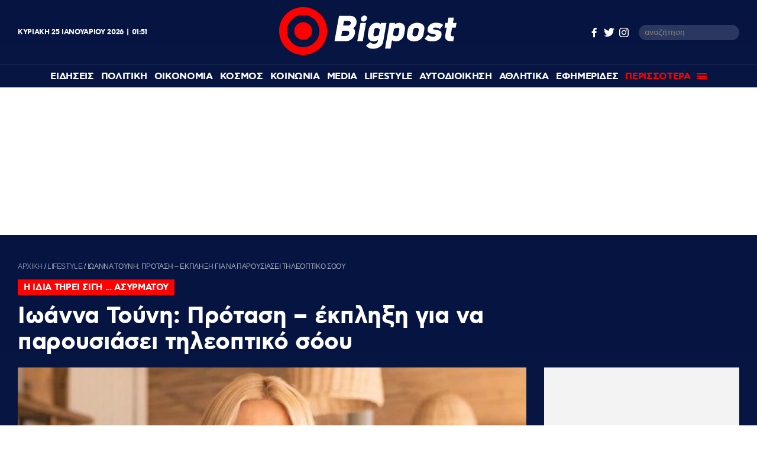

--- FILE ---
content_type: text/html; charset=UTF-8
request_url: https://www.bigpost.gr/lifestyle/article/119575/ioanna-touni-protasi-ekpliksi-gia-na-parousiasei-tileoptiko-soou/
body_size: 19861
content:
<!DOCTYPE html>
<html lang="el">
<head>
  <meta charset="utf-8" />
  <title>Ιωάννα Τούνη: Πρόταση – έκπληξη για να παρουσιάσει τηλεοπτικό σόου - Bigpost.gr</title>
    
  
  <meta name='robots' content='index, follow, max-image-preview:large, max-snippet:-1, max-video-preview:-1' />

	<meta name="description" content="Λίγο μετά τη γέννηση του γιου της, η Ιωάννα Τούνη λέγεται ότι δέχθηκε πρόταση για να παρουσιάσει  ένα τηλεοπτικό σόου που παρόμοιο δεν έχει προβληθεί ξανά στην Ελλάδα" />
	<link rel="canonical" href="https://www.bigpost.gr/lifestyle/article/119575/ioanna-touni-protasi-ekpliksi-gia-na-parousiasei-tileoptiko-soou/" />
	<meta property="og:locale" content="el_GR" />
	<meta property="og:type" content="article" />
	<meta property="og:title" content="Ιωάννα Τούνη: Πρόταση – έκπληξη για να παρουσιάσει τηλεοπτικό σόου" />
	<meta property="og:description" content="Λίγο μετά τη γέννηση του γιου της, η Ιωάννα Τούνη λέγεται ότι δέχθηκε πρόταση για να παρουσιάσει  ένα τηλεοπτικό σόου που παρόμοιο δεν έχει προβληθεί ξανά στην Ελλάδα" />
	<meta property="og:url" content="https://www.bigpost.gr/lifestyle/article/119575/ioanna-touni-protasi-ekpliksi-gia-na-parousiasei-tileoptiko-soou/" />
	<meta property="og:site_name" content="Bigpost.gr" />
	<meta property="article:publisher" content="https://www.facebook.com/bigpostgr/" />
	<meta property="article:published_time" content="2023-01-28T15:37:03+00:00" />
	<meta property="og:image" content="https://www.bigpost.gr/wp-content/uploads/2022/04/touni-ioanna-2-620x350.webp" />
	<meta property="og:image:width" content="620" />
	<meta property="og:image:height" content="350" />
	<meta property="og:image:type" content="image/webp" />
	<meta name="author" content="Bigpost Newsroom" />
	<meta name="twitter:card" content="summary_large_image" />
	<meta name="twitter:creator" content="@Bigpostgr" />
	<meta name="twitter:site" content="@Bigpostgr" />
	<meta name="twitter:label1" content="Συντάχθηκε από" />
	<meta name="twitter:data1" content="Bigpost Newsroom" />
	<meta name="twitter:label2" content="Εκτιμώμενος χρόνος ανάγνωσης" />
	<meta name="twitter:data2" content="1 λεπτό" />
	<script type="application/ld+json" class="yoast-schema-graph">{"@context":"https://schema.org","@graph":[{"@type":"NewsArticle","@id":"https://www.bigpost.gr/lifestyle/article/119575/ioanna-touni-protasi-ekpliksi-gia-na-parousiasei-tileoptiko-soou/#article","isPartOf":{"@id":"https://www.bigpost.gr/lifestyle/article/119575/ioanna-touni-protasi-ekpliksi-gia-na-parousiasei-tileoptiko-soou/"},"author":{"name":"Bigpost Newsroom","@id":"https://www.bigpost.gr/#/schema/person/12e26ffb6a870bbf9d2b1a56972a11b2"},"headline":"Ιωάννα Τούνη: Πρόταση – έκπληξη για να παρουσιάσει τηλεοπτικό σόου","datePublished":"2023-01-28T15:37:03+00:00","dateModified":"2023-01-28T15:37:03+00:00","mainEntityOfPage":{"@id":"https://www.bigpost.gr/lifestyle/article/119575/ioanna-touni-protasi-ekpliksi-gia-na-parousiasei-tileoptiko-soou/"},"wordCount":9,"publisher":{"@id":"https://www.bigpost.gr/#organization"},"image":{"@id":"https://www.bigpost.gr/lifestyle/article/119575/ioanna-touni-protasi-ekpliksi-gia-na-parousiasei-tileoptiko-soou/#primaryimage"},"thumbnailUrl":"https://www.bigpost.gr/wp-content/uploads/2022/04/touni-ioanna-2.webp","keywords":["ΙΩΑΝΝΑ ΤΟΥΝΗ"],"articleSection":["Lifestyle"],"inLanguage":"el"},{"@type":"WebPage","@id":"https://www.bigpost.gr/lifestyle/article/119575/ioanna-touni-protasi-ekpliksi-gia-na-parousiasei-tileoptiko-soou/","url":"https://www.bigpost.gr/lifestyle/article/119575/ioanna-touni-protasi-ekpliksi-gia-na-parousiasei-tileoptiko-soou/","name":"Ιωάννα Τούνη: Πρόταση – έκπληξη για να παρουσιάσει τηλεοπτικό σόου - Bigpost.gr","isPartOf":{"@id":"https://www.bigpost.gr/#website"},"primaryImageOfPage":{"@id":"https://www.bigpost.gr/lifestyle/article/119575/ioanna-touni-protasi-ekpliksi-gia-na-parousiasei-tileoptiko-soou/#primaryimage"},"image":{"@id":"https://www.bigpost.gr/lifestyle/article/119575/ioanna-touni-protasi-ekpliksi-gia-na-parousiasei-tileoptiko-soou/#primaryimage"},"thumbnailUrl":"https://www.bigpost.gr/wp-content/uploads/2022/04/touni-ioanna-2.webp","datePublished":"2023-01-28T15:37:03+00:00","dateModified":"2023-01-28T15:37:03+00:00","description":"Λίγο μετά τη γέννηση του γιου της, η Ιωάννα Τούνη λέγεται ότι δέχθηκε πρόταση για να παρουσιάσει ένα τηλεοπτικό σόου που παρόμοιο δεν έχει προβληθεί ξανά στην Ελλάδα","breadcrumb":{"@id":"https://www.bigpost.gr/lifestyle/article/119575/ioanna-touni-protasi-ekpliksi-gia-na-parousiasei-tileoptiko-soou/#breadcrumb"},"inLanguage":"el","potentialAction":[{"@type":"ReadAction","target":["https://www.bigpost.gr/lifestyle/article/119575/ioanna-touni-protasi-ekpliksi-gia-na-parousiasei-tileoptiko-soou/"]}]},{"@type":"ImageObject","inLanguage":"el","@id":"https://www.bigpost.gr/lifestyle/article/119575/ioanna-touni-protasi-ekpliksi-gia-na-parousiasei-tileoptiko-soou/#primaryimage","url":"https://www.bigpost.gr/wp-content/uploads/2022/04/touni-ioanna-2.webp","contentUrl":"https://www.bigpost.gr/wp-content/uploads/2022/04/touni-ioanna-2.webp","width":963,"height":541},{"@type":"BreadcrumbList","@id":"https://www.bigpost.gr/lifestyle/article/119575/ioanna-touni-protasi-ekpliksi-gia-na-parousiasei-tileoptiko-soou/#breadcrumb","itemListElement":[{"@type":"ListItem","position":1,"name":"ΑΡΧΙΚΗ","item":"https://www.bigpost.gr/"},{"@type":"ListItem","position":2,"name":"Lifestyle","item":"https://www.bigpost.gr/category/lifestyle/"},{"@type":"ListItem","position":3,"name":"Ιωάννα Τούνη: Πρόταση – έκπληξη για να παρουσιάσει τηλεοπτικό σόου"}]},{"@type":"WebSite","@id":"https://www.bigpost.gr/#website","url":"https://www.bigpost.gr/","name":"Bigpost.gr","description":"","publisher":{"@id":"https://www.bigpost.gr/#organization"},"potentialAction":[{"@type":"SearchAction","target":{"@type":"EntryPoint","urlTemplate":"https://www.bigpost.gr/?s={search_term_string}"},"query-input":{"@type":"PropertyValueSpecification","valueRequired":true,"valueName":"search_term_string"}}],"inLanguage":"el"},{"@type":"Organization","@id":"https://www.bigpost.gr/#organization","name":"bigpost.gr","url":"https://www.bigpost.gr/","logo":{"@type":"ImageObject","inLanguage":"el","@id":"https://www.bigpost.gr/#/schema/logo/image/","url":"https://www.bigpost.gr/wp-content/uploads/2021/01/publisherlogo.png","contentUrl":"https://www.bigpost.gr/wp-content/uploads/2021/01/publisherlogo.png","width":500,"height":120,"caption":"bigpost.gr"},"image":{"@id":"https://www.bigpost.gr/#/schema/logo/image/"},"sameAs":["https://www.facebook.com/bigpostgr/","https://x.com/Bigpostgr","https://www.instagram.com/bigpost.gr/"]},{"@type":"Person","@id":"https://www.bigpost.gr/#/schema/person/12e26ffb6a870bbf9d2b1a56972a11b2","name":"Bigpost Newsroom","image":{"@type":"ImageObject","inLanguage":"el","@id":"https://www.bigpost.gr/#/schema/person/image/","url":"https://secure.gravatar.com/avatar/74ed8f864273e95affd77d1cf0adb0e4?s=96&d=mm&r=g","contentUrl":"https://secure.gravatar.com/avatar/74ed8f864273e95affd77d1cf0adb0e4?s=96&d=mm&r=g","caption":"Bigpost Newsroom"},"url":"https://www.bigpost.gr/author/bigpost-newsroom/"}]}</script>


<style id='classic-theme-styles-inline-css' type='text/css'>
/*! This file is auto-generated */
.wp-block-button__link{color:#fff;background-color:#32373c;border-radius:9999px;box-shadow:none;text-decoration:none;padding:calc(.667em + 2px) calc(1.333em + 2px);font-size:1.125em}.wp-block-file__button{background:#32373c;color:#fff;text-decoration:none}
</style>
<style id='global-styles-inline-css' type='text/css'>
:root{--wp--preset--aspect-ratio--square: 1;--wp--preset--aspect-ratio--4-3: 4/3;--wp--preset--aspect-ratio--3-4: 3/4;--wp--preset--aspect-ratio--3-2: 3/2;--wp--preset--aspect-ratio--2-3: 2/3;--wp--preset--aspect-ratio--16-9: 16/9;--wp--preset--aspect-ratio--9-16: 9/16;--wp--preset--color--black: #000000;--wp--preset--color--cyan-bluish-gray: #abb8c3;--wp--preset--color--white: #ffffff;--wp--preset--color--pale-pink: #f78da7;--wp--preset--color--vivid-red: #cf2e2e;--wp--preset--color--luminous-vivid-orange: #ff6900;--wp--preset--color--luminous-vivid-amber: #fcb900;--wp--preset--color--light-green-cyan: #7bdcb5;--wp--preset--color--vivid-green-cyan: #00d084;--wp--preset--color--pale-cyan-blue: #8ed1fc;--wp--preset--color--vivid-cyan-blue: #0693e3;--wp--preset--color--vivid-purple: #9b51e0;--wp--preset--gradient--vivid-cyan-blue-to-vivid-purple: linear-gradient(135deg,rgba(6,147,227,1) 0%,rgb(155,81,224) 100%);--wp--preset--gradient--light-green-cyan-to-vivid-green-cyan: linear-gradient(135deg,rgb(122,220,180) 0%,rgb(0,208,130) 100%);--wp--preset--gradient--luminous-vivid-amber-to-luminous-vivid-orange: linear-gradient(135deg,rgba(252,185,0,1) 0%,rgba(255,105,0,1) 100%);--wp--preset--gradient--luminous-vivid-orange-to-vivid-red: linear-gradient(135deg,rgba(255,105,0,1) 0%,rgb(207,46,46) 100%);--wp--preset--gradient--very-light-gray-to-cyan-bluish-gray: linear-gradient(135deg,rgb(238,238,238) 0%,rgb(169,184,195) 100%);--wp--preset--gradient--cool-to-warm-spectrum: linear-gradient(135deg,rgb(74,234,220) 0%,rgb(151,120,209) 20%,rgb(207,42,186) 40%,rgb(238,44,130) 60%,rgb(251,105,98) 80%,rgb(254,248,76) 100%);--wp--preset--gradient--blush-light-purple: linear-gradient(135deg,rgb(255,206,236) 0%,rgb(152,150,240) 100%);--wp--preset--gradient--blush-bordeaux: linear-gradient(135deg,rgb(254,205,165) 0%,rgb(254,45,45) 50%,rgb(107,0,62) 100%);--wp--preset--gradient--luminous-dusk: linear-gradient(135deg,rgb(255,203,112) 0%,rgb(199,81,192) 50%,rgb(65,88,208) 100%);--wp--preset--gradient--pale-ocean: linear-gradient(135deg,rgb(255,245,203) 0%,rgb(182,227,212) 50%,rgb(51,167,181) 100%);--wp--preset--gradient--electric-grass: linear-gradient(135deg,rgb(202,248,128) 0%,rgb(113,206,126) 100%);--wp--preset--gradient--midnight: linear-gradient(135deg,rgb(2,3,129) 0%,rgb(40,116,252) 100%);--wp--preset--font-size--small: 13px;--wp--preset--font-size--medium: 20px;--wp--preset--font-size--large: 36px;--wp--preset--font-size--x-large: 42px;--wp--preset--spacing--20: 0.44rem;--wp--preset--spacing--30: 0.67rem;--wp--preset--spacing--40: 1rem;--wp--preset--spacing--50: 1.5rem;--wp--preset--spacing--60: 2.25rem;--wp--preset--spacing--70: 3.38rem;--wp--preset--spacing--80: 5.06rem;--wp--preset--shadow--natural: 6px 6px 9px rgba(0, 0, 0, 0.2);--wp--preset--shadow--deep: 12px 12px 50px rgba(0, 0, 0, 0.4);--wp--preset--shadow--sharp: 6px 6px 0px rgba(0, 0, 0, 0.2);--wp--preset--shadow--outlined: 6px 6px 0px -3px rgba(255, 255, 255, 1), 6px 6px rgba(0, 0, 0, 1);--wp--preset--shadow--crisp: 6px 6px 0px rgba(0, 0, 0, 1);}:where(.is-layout-flex){gap: 0.5em;}:where(.is-layout-grid){gap: 0.5em;}body .is-layout-flex{display: flex;}.is-layout-flex{flex-wrap: wrap;align-items: center;}.is-layout-flex > :is(*, div){margin: 0;}body .is-layout-grid{display: grid;}.is-layout-grid > :is(*, div){margin: 0;}:where(.wp-block-columns.is-layout-flex){gap: 2em;}:where(.wp-block-columns.is-layout-grid){gap: 2em;}:where(.wp-block-post-template.is-layout-flex){gap: 1.25em;}:where(.wp-block-post-template.is-layout-grid){gap: 1.25em;}.has-black-color{color: var(--wp--preset--color--black) !important;}.has-cyan-bluish-gray-color{color: var(--wp--preset--color--cyan-bluish-gray) !important;}.has-white-color{color: var(--wp--preset--color--white) !important;}.has-pale-pink-color{color: var(--wp--preset--color--pale-pink) !important;}.has-vivid-red-color{color: var(--wp--preset--color--vivid-red) !important;}.has-luminous-vivid-orange-color{color: var(--wp--preset--color--luminous-vivid-orange) !important;}.has-luminous-vivid-amber-color{color: var(--wp--preset--color--luminous-vivid-amber) !important;}.has-light-green-cyan-color{color: var(--wp--preset--color--light-green-cyan) !important;}.has-vivid-green-cyan-color{color: var(--wp--preset--color--vivid-green-cyan) !important;}.has-pale-cyan-blue-color{color: var(--wp--preset--color--pale-cyan-blue) !important;}.has-vivid-cyan-blue-color{color: var(--wp--preset--color--vivid-cyan-blue) !important;}.has-vivid-purple-color{color: var(--wp--preset--color--vivid-purple) !important;}.has-black-background-color{background-color: var(--wp--preset--color--black) !important;}.has-cyan-bluish-gray-background-color{background-color: var(--wp--preset--color--cyan-bluish-gray) !important;}.has-white-background-color{background-color: var(--wp--preset--color--white) !important;}.has-pale-pink-background-color{background-color: var(--wp--preset--color--pale-pink) !important;}.has-vivid-red-background-color{background-color: var(--wp--preset--color--vivid-red) !important;}.has-luminous-vivid-orange-background-color{background-color: var(--wp--preset--color--luminous-vivid-orange) !important;}.has-luminous-vivid-amber-background-color{background-color: var(--wp--preset--color--luminous-vivid-amber) !important;}.has-light-green-cyan-background-color{background-color: var(--wp--preset--color--light-green-cyan) !important;}.has-vivid-green-cyan-background-color{background-color: var(--wp--preset--color--vivid-green-cyan) !important;}.has-pale-cyan-blue-background-color{background-color: var(--wp--preset--color--pale-cyan-blue) !important;}.has-vivid-cyan-blue-background-color{background-color: var(--wp--preset--color--vivid-cyan-blue) !important;}.has-vivid-purple-background-color{background-color: var(--wp--preset--color--vivid-purple) !important;}.has-black-border-color{border-color: var(--wp--preset--color--black) !important;}.has-cyan-bluish-gray-border-color{border-color: var(--wp--preset--color--cyan-bluish-gray) !important;}.has-white-border-color{border-color: var(--wp--preset--color--white) !important;}.has-pale-pink-border-color{border-color: var(--wp--preset--color--pale-pink) !important;}.has-vivid-red-border-color{border-color: var(--wp--preset--color--vivid-red) !important;}.has-luminous-vivid-orange-border-color{border-color: var(--wp--preset--color--luminous-vivid-orange) !important;}.has-luminous-vivid-amber-border-color{border-color: var(--wp--preset--color--luminous-vivid-amber) !important;}.has-light-green-cyan-border-color{border-color: var(--wp--preset--color--light-green-cyan) !important;}.has-vivid-green-cyan-border-color{border-color: var(--wp--preset--color--vivid-green-cyan) !important;}.has-pale-cyan-blue-border-color{border-color: var(--wp--preset--color--pale-cyan-blue) !important;}.has-vivid-cyan-blue-border-color{border-color: var(--wp--preset--color--vivid-cyan-blue) !important;}.has-vivid-purple-border-color{border-color: var(--wp--preset--color--vivid-purple) !important;}.has-vivid-cyan-blue-to-vivid-purple-gradient-background{background: var(--wp--preset--gradient--vivid-cyan-blue-to-vivid-purple) !important;}.has-light-green-cyan-to-vivid-green-cyan-gradient-background{background: var(--wp--preset--gradient--light-green-cyan-to-vivid-green-cyan) !important;}.has-luminous-vivid-amber-to-luminous-vivid-orange-gradient-background{background: var(--wp--preset--gradient--luminous-vivid-amber-to-luminous-vivid-orange) !important;}.has-luminous-vivid-orange-to-vivid-red-gradient-background{background: var(--wp--preset--gradient--luminous-vivid-orange-to-vivid-red) !important;}.has-very-light-gray-to-cyan-bluish-gray-gradient-background{background: var(--wp--preset--gradient--very-light-gray-to-cyan-bluish-gray) !important;}.has-cool-to-warm-spectrum-gradient-background{background: var(--wp--preset--gradient--cool-to-warm-spectrum) !important;}.has-blush-light-purple-gradient-background{background: var(--wp--preset--gradient--blush-light-purple) !important;}.has-blush-bordeaux-gradient-background{background: var(--wp--preset--gradient--blush-bordeaux) !important;}.has-luminous-dusk-gradient-background{background: var(--wp--preset--gradient--luminous-dusk) !important;}.has-pale-ocean-gradient-background{background: var(--wp--preset--gradient--pale-ocean) !important;}.has-electric-grass-gradient-background{background: var(--wp--preset--gradient--electric-grass) !important;}.has-midnight-gradient-background{background: var(--wp--preset--gradient--midnight) !important;}.has-small-font-size{font-size: var(--wp--preset--font-size--small) !important;}.has-medium-font-size{font-size: var(--wp--preset--font-size--medium) !important;}.has-large-font-size{font-size: var(--wp--preset--font-size--large) !important;}.has-x-large-font-size{font-size: var(--wp--preset--font-size--x-large) !important;}
:where(.wp-block-post-template.is-layout-flex){gap: 1.25em;}:where(.wp-block-post-template.is-layout-grid){gap: 1.25em;}
:where(.wp-block-columns.is-layout-flex){gap: 2em;}:where(.wp-block-columns.is-layout-grid){gap: 2em;}
:root :where(.wp-block-pullquote){font-size: 1.5em;line-height: 1.6;}
</style>







<link rel="amphtml" href="https://www.bigpost.gr/lifestyle/article/119575/ioanna-touni-protasi-ekpliksi-gia-na-parousiasei-tileoptiko-soou/amp/">
  
  <meta id="metaViewport" name=viewport content="width=device-width, initial-scale=1.0, maximum-scale=1.0,  user-scalable=no">
  <meta http-equiv="X-UA-Compatible" content="IE=edge,chrome=1" />
  <meta name="format-detection" content="telephone=no">
  <meta name="generator" content="Created by WHISKEY - www.whiskey.gr" />
  
  <link rel="apple-touch-icon" sizes="57x57" href="https://www.bigpost.gr/wp-content/themes/whsk_bigpostgr/common/imgs/icons/apple-icon-57x57.png">
  <link rel="apple-touch-icon" sizes="60x60" href="https://www.bigpost.gr/wp-content/themes/whsk_bigpostgr/common/imgs/icons/apple-icon-60x60.png">
  <link rel="apple-touch-icon" sizes="72x72" href="https://www.bigpost.gr/wp-content/themes/whsk_bigpostgr/common/imgs/icons/apple-icon-72x72.png">
  <link rel="apple-touch-icon" sizes="76x76" href="https://www.bigpost.gr/wp-content/themes/whsk_bigpostgr/common/imgs/icons/apple-icon-76x76.png">
  <link rel="apple-touch-icon" sizes="114x114" href="https://www.bigpost.gr/wp-content/themes/whsk_bigpostgr/common/imgs/icons/apple-icon-114x114.png">
  <link rel="apple-touch-icon" sizes="120x120" href="https://www.bigpost.gr/wp-content/themes/whsk_bigpostgr/common/imgs/icons/apple-icon-120x120.png">
  <link rel="apple-touch-icon" sizes="144x144" href="https://www.bigpost.gr/wp-content/themes/whsk_bigpostgr/common/imgs/icons/apple-icon-144x144.png">
  <link rel="apple-touch-icon" sizes="152x152" href="https://www.bigpost.gr/wp-content/themes/whsk_bigpostgr/common/imgs/icons/apple-icon-152x152.png">
  <link rel="apple-touch-icon" sizes="180x180" href="https://www.bigpost.gr/wp-content/themes/whsk_bigpostgr/common/imgs/icons/apple-icon-180x180.png">
  <link rel="icon" type="image/png" sizes="192x192"  href="https://www.bigpost.gr/wp-content/themes/whsk_bigpostgr/common/imgs/icons/android-icon-192x192.png">
  <link rel="icon" type="image/png" sizes="32x32" href="https://www.bigpost.gr/wp-content/themes/whsk_bigpostgr/common/imgs/icons/favicon-32x32.png">
  <link rel="icon" type="image/png" sizes="96x96" href="https://www.bigpost.gr/wp-content/themes/whsk_bigpostgr/common/imgs/icons/favicon-96x96.png">
  <link rel="icon" type="image/png" sizes="16x16" href="https://www.bigpost.gr/wp-content/themes/whsk_bigpostgr/common/imgs/icons/favicon-16x16.png">
  <meta name="msapplication-TileColor" content="#ffffff">
  <meta name="msapplication-TileImage" content="https://www.bigpost.gr/wp-content/themes/whsk_bigpostgr/common/imgs/icons/ms-icon-144x144.png">
  <meta name="theme-color" content="#ffffff">
  
  <link rel="preload" href="https://secure.quantserve.com/quant.js" as="script">
  <link rel="preload" href="https://cdn.onesignal.com/sdks/OneSignalSDK.js" as="script">
  <link rel="preload" href="https://s7.addthis.com/js/300/addthis_widget.js" as="script">
  <link rel="preload" href="https://quantcast.mgr.consensu.org/tcfv2/28/cmp2ui-el.js" as="script">  

  <link rel="preload" as="font" type="font/woff2" href="https://www.bigpost.gr/wp-content/themes/whsk_bigpostgr/common/fonts/cfastystd-black-webfont.woff2" crossorigin="anonymous" />
  <link rel="preload" as="font" type="font/woff2" href="https://www.bigpost.gr/wp-content/themes/whsk_bigpostgr/common/fonts/cfastystd-bold-webfont.woff2" crossorigin="anonymous" />
  <link rel="preload" as="font" type="font/woff2" href="https://www.bigpost.gr/wp-content/themes/whsk_bigpostgr/common/fonts/cfastystd-medium-webfont.woff2" crossorigin="anonymous" />
  <link rel="preload" as="font" type="font/woff2" href="https://www.bigpost.gr/wp-content/themes/whsk_bigpostgr/common/fonts/cfastystd-extrabold-webfont.woff2" crossorigin="anonymous" />  
  <link rel="preload" as="font" type="font/woff2" href="https://www.bigpost.gr/wp-content/themes/whsk_bigpostgr/common/fonts/PFDinDisplayBlack-Regular.woff2" crossorigin="anonymous" />
  
    
  <!-- Global site tag (gtag.js) - Google Analytics -->
  <script async src="https://www.googletagmanager.com/gtag/js?id=UA-187005714-1"></script>
  <script>
    window.dataLayer = window.dataLayer || [];
    function gtag(){dataLayer.push(arguments);}
    gtag('js', new Date());

    gtag('config', 'UA-187005714-1', { 'anonymize_ip': true });
  </script>
  
<!-- Google tag (gtag.js) -->
<script async src="https://www.googletagmanager.com/gtag/js?id=G-5D5WL152JZ"></script>
<script>
  window.dataLayer = window.dataLayer || [];
  function gtag(){dataLayer.push(arguments);}
  gtag('js', new Date());

  gtag('config', 'G-5D5WL152JZ');
</script>
  

    
    <link rel="dns-prefetch" href="//www.bigpost.gr">  
    <link rel="dns-prefetch" href="//www.google-analytics.com">
    <link rel="dns-prefetch" href="//projectagora.s3.amazonaws.com">
    <link rel="dns-prefetch" href="//www.googletagservices.com">
    <link rel="dns-prefetch" href="//googleads.g.doubleclick.net">
    <link rel="dns-prefetch" href="//partner.googleadservices.com">  
    <link rel="dns-prefetch" href="//www.google.com">
    <link rel="dns-prefetch" href="//cse.google.com">
    <link rel="dns-prefetch" href="//ajax.googleapis.com">
    <link rel="dns-prefetch" href="//platform.twitter.com">
    <link rel="dns-prefetch" href="//connect.facebook.net">
    <link rel="dns-prefetch" href="//static.xx.fbcdn.net">
    <link rel="dns-prefetch" href="//staticxx.facebook.com">
    <link rel="dns-prefetch" href="//www.facebook.com">
    <link rel="dns-prefetch" href="//www.youtube.com">
    <link rel="dns-prefetch" href="//cdnjs.cloudflare.com">
    <link rel="dns-prefetch" href="//vjs.zencdn.net">
    <link rel="dns-prefetch" href="//static.adman.gr">
    <link rel="dns-prefetch" href="//obj.adman.gr">
    <link rel="dns-prefetch" href="//dynpaa.com">
    <link rel="dns-prefetch" href="//projectagora.tech">
    <link rel="dns-prefetch" href="//www.googletagservices.com">
    <link rel="dns-prefetch" href="//securepubads.g.doubleclick.net">
    <link rel="dns-prefetch" href="//fonts.googleapis.com">
    <link rel="dns-prefetch" href="//fonts.gstatic.com">
    <link rel="dns-prefetch" href="//stats.g.doubleclick.net">
    <link rel="dns-prefetch" href="//ajax.googleapis.com">
    <link rel="dns-prefetch" href="//pacontainer.s3.amazonaws.com">
    <link rel="dns-prefetch" href="//cdn.adnxs.com">
    <link rel="dns-prefetch" href="//sc.tynt.com">
    <link rel="dns-prefetch" href="//bs.serving-sys.com">
    <link rel="dns-prefetch" href="//tpc.googlesyndication.com">
    <link rel="dns-prefetch" href="//zdwidget3-bs.sphereup.com">
    <link rel="dns-prefetch" href="//quantserve.com">
    <link rel="dns-prefetch" href="//cdn.onesignal.com">
    <link rel="dns-prefetch" href="//stats.pagefair.com">
    <link rel="dns-prefetch" href="//ads.rubiconproject.com">
    <link rel="dns-prefetch" href="//cdn.apixu.com">
    <link rel="dns-prefetch" href="//adservice.google.com">
    <link rel="dns-prefetch" href="//ads.projectagoraservices.com">
    <link rel="dns-prefetch" href="//cdn.ampproject.org">
    <link rel="dns-prefetch" href="//projectagora.net">
    <link rel="dns-prefetch" href="//onesignal.com">
    <link rel="dns-prefetch" href="//prg.smartadserver.com">
    <link rel="dns-prefetch" href="//fastlane.rubiconproject.com">
    <link rel="dns-prefetch" href="//ib.adnxs.com">
    <link rel="dns-prefetch" href="//adx.adform.net">
    <link rel="dns-prefetch" href="//pagead2.googlesyndication.com">
    <link rel="dns-prefetch" href="//googleads.g.doubleclick.net">
    <link rel="dns-prefetch" href="//projectagora.s3.amazonaws.com">
    <link rel="preconnect" href="https://www.facebook.com">
    <link rel="preconnect" href="https://connect.facebook.net">
  
  
  
<script src="//cdn.orangeclickmedia.com/tech/bigpost.gr/ocm.js" async="async"></script>
<script data-ad-client="ca-pub-5122567815829392" async src="https://pagead2.googlesyndication.com/pagead/js/adsbygoogle.js"></script>
<script async src="//pahthf.tech/c/bigpost.gr.js"></script>  
 
  
  <script src="//cdn.adsquirrel.ai/bigpost.gr/chirp.js"></script>
<link media="all" href="https://www.bigpost.gr/wp-content/cache/autoptimize/css/autoptimize_a6d5e03aff7d533b0880340617c95dd2.css" rel="stylesheet"></head>
<body class="post-template-default single single-post postid-119575 single-format-standard bigpost">
  
<div id="fb-root"></div>
<script async defer crossorigin="anonymous" data-cmp-src="https://connect.facebook.net/en_US/sdk.js#xfbml=1&version=v10.0&appId=376230370237291&autoLogAppEvents=1" nonce="Ln1qh55R"></script>
  
<!-- Facebook Pixel Code -->
<script>
setTimeout(function(){
!function(f,b,e,v,n,t,s)
{if(f.fbq)return;n=f.fbq=function(){n.callMethod?
n.callMethod.apply(n,arguments):n.queue.push(arguments)};
if(!f._fbq)f._fbq=n;n.push=n;n.loaded=!0;n.version='2.0';
n.queue=[];t=b.createElement(e);t.async=!0;
t.src=v;s=b.getElementsByTagName(e)[0];
s.parentNode.insertBefore(t,s)}(window,document,'script',
'https://connect.facebook.net/en_US/fbevents.js');
 fbq('init', '282435956826756'); 
fbq('track', 'PageView');
}, 3500);
</script>
  
<noscript>
 <img height="1" width="1" 
src="https://www.facebook.com/tr?id=282435956826756&ev=PageView
&noscript=1"/>
</noscript>
<!-- End Facebook Pixel Code -->
  
  
<header id="identity">
    
  <div class="header-logo topmenu-flex flexgrid maxgridrow prel">
   
    <div class="date-time-details white-c">
          <div class="fulldate">
      <span class="imeratext">Κυριακή</span>
      <span class="imeranumber"> 25</span>
      <span class="minastext">Ιανουαρίου</span>
      <span class="yearnumber">2026</span>            
    </div>
    <div id="txtime"></div>
      </div>
    <div id="mainlogo-wrap" class="mainlogo-wrap">
      <a href="/" title="bigpost.gr">
<svg class="mainlogo" version="1.1" id="Layer_1" xmlns="http://www.w3.org/2000/svg" xmlns:xlink="http://www.w3.org/1999/xlink" x="0px" y="0px"
	 width="499.689px" height="135.353px" viewBox="144.811 294.884 499.689 135.353"
	 enable-background="new 144.811 294.884 499.689 135.353" xml:space="preserve">
<g id="Layer_0_xA0_Image_1_">
</g>
<g id="Rounded_Rectangle_1_1_" enable-background="new    ">
</g>
<g id="Layer_3_xA0_Image_1_">
</g>
<g id="Layer_8_xA0_Image_1_">
	<g>
		<path fill="#FE0000" d="M212.487,294.884c-37.421,0-67.676,30.256-67.676,67.676c0,37.421,30.255,67.676,67.676,67.676
			c37.42,0,67.677-30.255,67.677-67.676C280.164,325.14,249.908,294.884,212.487,294.884z M212.487,408.262
			c-25.319,0-45.702-20.542-45.702-45.702c0-25.319,20.542-45.701,45.702-45.701c25.319,0,45.701,20.542,45.701,45.701
			C258.188,387.72,237.807,408.262,212.487,408.262z"/>
		<circle fill="#FE0000" cx="212.487" cy="362.561" r="25.001"/>
	</g>
</g>
<g>
	<path fill="#FFFFFF" d="M333.509,391.383h-32.803l12.739-71.817h32.166c12.898,0,18.95,10.51,17.039,21.02
		c-0.956,4.936-3.503,10.669-9.555,13.694c4.937,3.503,6.21,9.873,5.255,15.287C356.12,380.076,346.248,391.383,333.509,391.383z
		 M335.102,361.923h-12.74l-2.548,14.65h12.898c5.414,0,8.759-2.708,9.554-7.166C342.903,365.108,340.992,361.923,335.102,361.923z
		 M339.4,334.216h-12.103l-2.229,13.058h12.103c5.732,0,8.758-2.547,9.396-6.21C347.044,337.083,345.451,334.216,339.4,334.216z"/>
	<path fill="#FFFFFF" d="M364.879,391.383l9.075-51.753H389.4l-9.075,51.753H364.879z M385.261,318.77
		c4.618,0,7.962,3.821,7.006,8.44c-0.795,4.777-5.413,8.599-10.03,8.599c-4.618,0-7.804-3.822-7.008-8.599
		C376.184,322.591,380.644,318.77,385.261,318.77z"/>
	<path fill="#FFFFFF" d="M409.624,412.879c-6.846,0-15.128-1.751-20.063-9.076l11.623-9.872c2.549,4.139,8.44,4.775,10.988,4.775
		c5.255,0,9.554-1.91,10.51-7.482l0.477-3.186c-5.095,2.547-9.235,3.662-12.897,3.662c-10.987,0-17.357-8.598-15.446-19.745
		l2.389-13.217c1.911-10.987,11.307-19.745,22.453-19.745c3.502,0,6.21,0.477,11.465,3.821l0.637-3.345h15.446l-9.554,54.461
		C435.263,407.307,419.975,412.879,409.624,412.879z M428.414,357.624c-3.185-2.229-6.688-3.981-9.555-3.981
		c-3.025,0-5.414,1.434-6.369,6.21l-2.069,11.305c-0.797,4.458,1.433,6.37,4.141,6.37c2.865,0,8.279-1.751,10.828-3.185
		L428.414,357.624z"/>
	<path fill="#FFFFFF" d="M474.275,391.86c-3.504,0-6.211-0.477-11.625-3.185l-4.142,23.566h-15.445l12.741-72.453h15.127
		l-0.638,3.663c5.893-3.026,9.713-4.14,13.216-4.14c10.988,0,17.357,8.758,15.446,19.745l-2.228,13.058
		C494.817,383.103,485.421,391.86,474.275,391.86z M483.353,359.535c0.795-4.458-1.435-6.37-4.142-6.37
		c-2.229,0-6.687,1.274-10.986,3.663l-3.026,17.198c3.504,2.229,7.007,3.185,9.714,3.185c2.229,0,5.413-1.434,6.369-6.21
		L483.353,359.535z"/>
	<path fill="#FFFFFF" d="M524.593,391.86c-10.35,0-22.293-5.573-19.903-18.791l2.707-14.968c2.388-13.217,16.401-18.95,26.594-18.95
		c10.191,0,22.133,5.892,19.745,18.95l-2.708,14.968C548.799,386.287,534.785,391.86,524.593,391.86z M537.969,360.649
		c0.956-5.414-2.704-7.484-6.526-7.484s-8.28,1.911-9.237,7.484l-1.751,9.555c-0.956,5.413,2.708,7.483,6.687,7.483
		c3.822,0,8.124-1.911,9.077-7.483L537.969,360.649z"/>
	<path fill="#FFFFFF" d="M554.531,383.898l10.032-10.986c4.618,5.413,9.873,5.573,15.445,5.573c2.548,0,5.733-1.593,6.053-3.344
		c0.316-1.592-0.797-3.502-4.618-3.822c-9.714-0.796-20.542-2.547-18.314-15.446c2.071-11.306,12.421-16.721,23.09-16.721
		c8.44,0,14.65,1.115,20.701,6.529l-9.236,11.147c-4.936-3.822-9.395-4.141-13.853-4.141c-4.618,0-5.255,2.07-5.573,3.503
		c-0.479,2.389,7.164,2.867,8.917,3.185c9.715,0.956,16.878,4.14,14.81,15.924c-1.91,11.146-13.535,16.721-25.16,16.721
		C569.182,391.86,561.538,391.224,554.531,383.898z"/>
	<path fill="#FFFFFF" d="M612.973,373.229l3.661-20.382h-6.052l2.391-13.217h6.05l2.708-15.127h15.285l-2.707,15.127H644.5
		l-2.388,13.217h-10.191l-3.345,18.791c-0.636,3.979,0.797,5.89,4.141,5.89h4.937l-2.389,13.695h-7.484
		C617.271,391.383,610.582,386.127,612.973,373.229z"/>
</g>
</svg>
      </a>
      <div id="punch">
        <span></span>
        <span></span>
        <span></span>
      </div>
      
      <div id="search">
        <svg version="1.1" xmlns="http://www.w3.org/2000/svg" xmlns:xlink="http://www.w3.org/1999/xlink" x="0px" y="0px" width="18" height="18" viewBox="0 0 20.4 21.2" style="enable-background:new 0 0 20.4 21.2;" xml:space="preserve">
        <style type="text/css">
        .st0{fill:#FFFFFF;}
        </style>
        <defs>
        </defs>
        <g><g><path class="st0" d="M8.1,16.2C3.6,16.2,0,12.6,0,8.1S3.6,0,8.1,0c4.5,0,8.1,3.6,8.1,8.1S12.6,16.2,8.1,16.2z M8.1,2
        C4.7,2,2,4.7,2,8.1s2.7,6.1,6.1,6.1c3.4,0,6.1-2.7,6.1-6.1S11.5,2,8.1,2z"></path>
        </g>
        <g><rect x="15.2" y="11.9" transform="matrix(0.7071 -0.7071 0.7071 0.7071 -7.2551 16.3838)" class="st0" width="2" height="10"></rect></g>
        </g>
        </svg>
      </div>
    </div>
    <div class="social-weather">
    <div class="social-header">
        <a rel="nofollow" rel="noreferrer" href="https://www.facebook.com/bigpostgr/" target="_blank"><span class="dashicons dashicons-facebook-alt"></span></a>
        <a rel="nofollow" rel="noreferrer" href="https://www.twitter.com/Bigpostgr" target="_blank"><span class="dashicons dashicons-twitter"></span></a>
        <a rel="nofollow" rel="noreferrer" href="https://www.instagram.com/bigpost.gr/" target="_blank"><span class="dashicons dashicons-instagram"></span></a>
        <form method="get" id="searchform" action="https://www.bigpost.gr/">
          <input type="text" class="field" name="s" id="s" placeholder="αναζήτηση" onfocus="this.placeholder = ''" onblur="this.placeholder = 'αναζήτηση'" />
        </form>
      </div>    
        
    </div>
  </div>
  <nav role="navigation" id="block-kentrikiploigisi" class="maxgridrow">
    <div class="stickylogo">
      <a href="/" title="bigpost.gr">
      <noscript><img src="https://www.bigpost.gr/wp-content/themes/whsk_bigpostgr/common/imgs/blogo-min.png" alt="logo" /></noscript><img class="lazyload" src='data:image/svg+xml,%3Csvg%20xmlns=%22http://www.w3.org/2000/svg%22%20viewBox=%220%200%20210%20140%22%3E%3C/svg%3E' data-src="https://www.bigpost.gr/wp-content/themes/whsk_bigpostgr/common/imgs/blogo-min.png" alt="logo" />
      </a>
	</div>
	  
	  
    <ul data-region="menu" class="menu depth-0" itemscope="" itemtype="http://www.schema.org/SiteNavigationElement">
            <li itemprop="name" role="menuitem" class="menu-item uppercase "><a itemprop="url" href="/eidiseis/" title="Ειδήσεις">Ειδήσεις</a></li>
            <li itemprop="name" role="menuitem" class="menu-item uppercase "><a itemprop="url" href="/category/politiki/" title="Πολιτική">Πολιτική</a></li>
      <li itemprop="name" role="menuitem" class="menu-item uppercase "><a itemprop="url" href="/category/oikonomia/" title="Οικονομία">Οικονομία</a></li>
      <li itemprop="name" role="menuitem" class="menu-item uppercase "><a itemprop="url" href="/category/kosmos/" title="Κόσμος">Κόσμος</a></li>
      <li itemprop="name" role="menuitem" class="menu-item uppercase "><a itemprop="url" href="/category/koinonia/" title="Κοινωνία">Κοινωνία</a></li>
      <li itemprop="name" role="menuitem" class="menu-item uppercase "><a itemprop="url" href="/category/media/" title="Media">Media</a></li>
      <li itemprop="name" role="menuitem" class="menu-item uppercase "><a itemprop="url" href="/category/lifestyle/" title="Lifestyle">Lifestyle</a></li>
      <li itemprop="name" role="menuitem" class="menu-item uppercase "><a itemprop="url" href="/category/aytodioikisi/" title="Αυτοδιοίκηση">Αυτοδιοίκηση</a></li>
      <li itemprop="name" role="menuitem" class="menu-item uppercase "><a itemprop="url" href="/category/athlitika/" title="Αθλητικά">Αθλητικά</a></li>
      <li itemprop="name" role="menuitem" class="menu-item uppercase "><a itemprop="url" href="/newspapers-efimerides/" title="Εφημερίδες">Εφημερίδες</a></li>
      <li id="pushmore" class="menu-item uppercase">ΠΕΡΙΣΣΟΤΕΡΑ <div id="pub"><span></span><span></span><span></span></div></li>
    </ul>
    <div id="secondm">
      <li itemprop="name" role="menuitem" class="menu-item uppercase"><a href="/category/black-hole/">Black Hole</li>
      <li itemprop="name" role="menuitem" class="menu-item uppercase"><a itemprop="url" href="/category/synenteykseis/" title="Συνεντεύξεις">Συνεντεύξεις</a></li>
      <li itemprop="name" role="menuitem" class="menu-item uppercase"><a itemprop="url" href="/category/arthra/" title="Άρθρα">Άρθρα</a></li>
      <li itemprop="name" role="menuitem" class="menu-item uppercase"><a itemprop="url" href="/category/viral/" title="Viral">Viral</a></li>
      <li itemprop="name" role="menuitem" class="menu-item uppercase"><a itemprop="url" href="/category/tech/" title="Τεχνολογία">Τεχνολογία</a></li>
      <li itemprop="name" role="menuitem" class="menu-item uppercase"><a itemprop="url" href="/category/politismos/" title="Πολιτισμός">Πολιτισμός</a></li>
      <li itemprop="name" role="menuitem" class="menu-item uppercase"><a itemprop="url" href="/category/tourismos/" title="Τουρισμός">Τουρισμός</a></li>
      <li itemprop="name" role="menuitem" class="menu-item uppercase"><a itemprop="url" href="/category/car/" title="Αυτοκίνητο">Αυτοκίνητο</a></li>
      <li itemprop="name" role="menuitem" class="menu-item uppercase"><a itemprop="url" href="/category/ygeia/" title="Υγεία">Υγεία</a></li>
      <li itemprop="name" role="menuitem" class="menu-item uppercase"><a itemprop="url" href="/category/bigpost-tv/" title="Bigpost TV">Bigpost TV</a></li>
    </div>
  </nav>
</header>
  
<!-- <div id='bigpost_billboard_1' class='billboard-row'>
<script>
googletag.cmd.push(function() { googletag.display('bigpost_billboard_1'); });
</script>
</div>  -->
  
<!-- /75351959,22630131638/bigpost.gr/billboard1 -->
<div id='billboard1' data-ocm-ad style="min-height:250px"></div>
  
<div id="webpage" class="">




<article class="prel maxgridrowless" id="article">
  
<header class="prel post-header">
  
  <!--BREADCRUMBS-->
  <p id="breadcrumbs"><span><span><a href="https://www.bigpost.gr/">ΑΡΧΙΚΗ</a></span> / <span><a href="https://www.bigpost.gr/category/lifestyle/">Lifestyle</a></span> / <span class="breadcrumb_last" aria-current="page">Ιωάννα Τούνη: Πρόταση – έκπληξη για να παρουσιάσει τηλεοπτικό σόου</span></span></p>  <!--BREADCRUMBS-->
  
    <span class="kicker-name">Η ΙΔΙΑ ΤΗΡΕΙ ΣΙΓΗ ... ΑΣΥΡΜΑΤΟΥ</span>
    <h1 class="white-c font-40">Ιωάννα Τούνη: Πρόταση – έκπληξη για να  παρουσιάσει  τηλεοπτικό σόου</h1>
</header>

<div class="flexgrid post-wrap prel">
  
  <div class="left-p prel">
    
  <figure class="tile-image prel">
    <noscript><img class="imagefit" src="https://www.bigpost.gr/wp-content/uploads/2022/04/touni-ioanna-2.webp" alt="Ιωάννα Τούνη: Πρόταση – έκπληξη για να  παρουσιάσει  τηλεοπτικό σόου" width="963" height="541" /></noscript><img class="lazyload imagefit" src='data:image/svg+xml,%3Csvg%20xmlns=%22http://www.w3.org/2000/svg%22%20viewBox=%220%200%20963%20541%22%3E%3C/svg%3E' data-src="https://www.bigpost.gr/wp-content/uploads/2022/04/touni-ioanna-2.webp" alt="Ιωάννα Τούνη: Πρόταση – έκπληξη για να  παρουσιάσει  τηλεοπτικό σόου" width="963" height="541" />
  </figure>
  <div class="article-meta">
    
    <div class="autor-details">
                    <div class="authorimage">
      <img class="imagefit lazy" width="92" height="92" src="[data-uri]" data-src="https://www.bigpost.gr/wp-content/uploads/2021/05/bipostteam-min.jpg" alt="Bigpost Newsroom" />
    </div>
        <span class="author-name">
                  <a href="https://www.bigpost.gr/author/bigpost-newsroom/">
        Bigpost Newsroom      </a>
          </span>
    </div>
    
    <div class="timeandmore">
      <time class="post-date updated" itemprop="datePublished" datetime="28-01-2023">
        28.01.2023 | 17:37      </time>
    </div>

  </div>  
    
    <div class="main-content prel">
      
      <div class="social-post social-column">
        <div class="sticky-element">
               <div class="addthis_inline_share_toolbox_f888"></div>
        </div>
      </div>
      
      <div class="content-wrap">
      <h2 class="font-22 black-c post-summary lead">
        Λίγο μετά τη γέννηση του γιου της,  η Ιωάννα Τούνη  λέγεται ότι δέχθηκε πρόταση για να παρουσιάσει   ένα τηλεοπτικό σόου που παρόμοιο δεν έχει προβληθεί ξανά στην Ελλάδα      </h2>
        
      <div id='bigpost_afterlead' data-ocm-ad style="min-height:250px" class='narrow-widget'></div>
        
      <div class="thecontent">
      
      <p>Όπως αποκάλυψε η Μαρίνα Χαραλάμπους στην εκπομπή «Γεια σου» στον ΣΚΑΪ, «Έχουν γίνει διερευνητικές επαφές για ένα νέο concept που σκέφτονται από εταιρεία παραγωγής, που θέλουν να το αναλάβει να το παρουσιάσει η Ιωάννα Τούνη.
<p>Το concept αφορά influencers, δεν το έχουμε ξαναδεί στην Ελλάδα. Θα είναι ένα πρωτότυπο concept που θα έχει επίκεντρο του influencers. Ακόμη δεν έχει κατατεθεί ολοκληρωμένη η πρόταση, αλλά σίγουρα σκέφτονται την Ιωάννα Τούνη ως πρώτο όνομα για την παρουσίαση», ανέφερε το ρεπορτάζ της εκπομπής.        
<!--     <div id='bigpost_inside_1' data-ocm-ad style="min-height:250px" class='narrow-widget'></div> -->
        
    
<p>Ενώ οι συνεργάτες της Μαρίας Μπακοδήμου πρόσθεσαν πως πρόκειται για μια σειρά εκπομπών στις οποίες συμμετέχουν influencers που πάνε να αλλάξουν κάτι, ένα μαγαζί, μια επιχείρηση.
<p>Αν και η Ιωάννα Τούνη είναι αρκετά ενεργή στα social media, δεν έχει αναφέρει ακόμη τίποτα στο διαδικτυακό κοiνό της για τη συγκεκριμένη πρόταση που έχει δεχτεί και πως την αντιμετωπίζει.
      
    <div id='bigpost_artbottom_1' data-ocm-ad style="min-height:250px" class='narrow-widget'></div>
        
        
      <div class="tag-list">
        <h4 class="read-more-heading">ΔΙΑΒΑΣΤΕ ΕΠΙΣΗΣ</h4><ul class="more-list">                <li><a href="https://www.bigpost.gr/lifestyle/article/230285/ioanna-touni-diekopi-i-diki-den-provlithike-to-epimaxo-roz-vinteo-einai-ametanoitoi-oi-katigoroumenoi-eipe-vinteo/">Ιωάννα Τούνη: Διεκόπη η δίκη – Δεν προβλήθηκε το επίμαχο ροζ βίντεο – «Είναι αμετανόητοι οι κατηγορούμενοι», είπε (βίντεο)</a></li>
                        <li><a href="https://www.bigpost.gr/lifestyle/article/229987/i-ioanna-touni-gia-tin-ypothesi-revenge-porn-se-liges-imeres-einai-i-diki-eimai-stresarismeni-kai-keni-pali/">Η Ιωάννα Τούνη για την υπόθεση revenge porn: Σε λίγες ημέρες είναι η δίκη, είμαι στρεσαρισμένη και κενή πάλι</a></li>
                        <li><a href="https://www.bigpost.gr/lifestyle/article/229902/ioanna-touni-nees-fotografies-apo-to-entyposiako-parti-tou-giou-tis-kathe-sou-agkalia-einai-to-asfalestero-katafygio-mou/">Ιωάννα Τούνη: Νέες φωτογραφίες από το εντυπωσιακό πάρτι του γιού της – «Κάθε σου αγκαλιά είναι το ασφαλέστερο καταφύγιό μου»</a></li>
                </ul>
              </div>
        
        
     <div id="all-w">
      <h2>Ολες οι Ειδήσεις</h2>
        <div class="align-content-center">
          <div class="tabsHeader">
            <span class="tablinksxx activeTab" onclick="opennewsx(event, 'latest-posts-block')">Ειδήσεις</span>
            <span class="tablinksxx" onclick="opennewsx(event, 'top-stories-block')">Top Stories</span>
          </div>
        </div>
        <div id="latest-posts-block" class="tabcontentin" style="display:block" >
          <ul class="tblMax">
                    <li>
          <time>25.01.2026 | 01:31</time>
          <a href="https://www.bigpost.gr/lifestyle/article/230428/anna-vissi-maria-kitsou-tragoudisan-mazi-to-oso-exo-foni-deite-to-vinteo/">Άννα Βίσση – Μαρία Κίτσου τραγούδησαν μαζί  το «Όσο έχω φωνή» -Δείτε το βίντεο</a>
          </li>
                    <li>
          <time>24.01.2026 | 22:31</time>
          <a href="https://www.bigpost.gr/athlitika/article/230419/ael-novibet-panserraikos-1-0-pire-triponto-xrysafi-sti-maxi-tis-paramonis/">ΑΕΛ Novibet – Πανσερραϊκός 1-0: Πήρε τρίποντο-χρυσάφι στη μάχη της παραμονής</a>
          </li>
                    <li>
          <time>24.01.2026 | 21:48</time>
          <a href="https://www.bigpost.gr/athlitika/article/230416/asteras-tripolis-aek-0-1-diplo-koryfis-me-giovits-kai-strakosa/">Αστέρας Τρίπολης – ΑΕΚ 0-1: Διπλό κορυφής με Γιόβιτς και Στρακόσα</a>
          </li>
                    <li>
          <time>24.01.2026 | 21:26</time>
          <a href="https://www.bigpost.gr/lifestyle/article/230422/leyteris-petrounias-vasiliki-millousi-apolamvanoun-ta-xionia-me-tis-kores-tous-fotografies/">Λευτέρης Πετρούνιας – Βασιλική Μιλλούση: Απολαμβάνουν τα χιόνια με τις κόρες τους – Φωτογραφίες</a>
          </li>
                    <li>
          <time>24.01.2026 | 21:14</time>
          <a href="https://www.bigpost.gr/kosmos/article/230389/praktoras-tis-ice-pyrovolisan-kai-skotosan-37xrono-andra-sti-mineapoli-itan-oplismenos-leei-to-ypourgeio-esoterikis-asfaleias-vinteo-sklires-eikones/">Πράκτορες της ICE πυροβόλησαν και σκότωσαν 37χρονο άνδρα στη Μινεάπολη – Ήταν οπλισμένος , λέει το υπουργείο Εσωτερικής Ασφάλειας – Βίντεο (σκληρές  εικόνες)</a>
          </li>
                    <li>
          <time>24.01.2026 | 20:35</time>
          <a href="https://www.bigpost.gr/media/article/230400/i-kathimerini-tis-kyriakis-16/">Η «Καθημερινή της Κυριακής»</a>
          </li>
                    <li>
          <time>24.01.2026 | 20:11</time>
          <a href="https://www.bigpost.gr/athlitika/article/230385/olympiakos-volos-1-0-niki-prin-to-amsterntam-me-protagonisti-ton-el-kaampi/">Oλυμπιακός – Βόλος 1-0: Νίκη πριν το Άμστερνταμ με πρωταγωνιστή τον Ελ Κααμπί</a>
          </li>
                    <li>
          <time>24.01.2026 | 20:02</time>
          <a href="https://www.bigpost.gr/media/article/230396/to-proto-thema-tis-kyriakis-37/">Το «Πρώτο Θέμα» της Κυριακής</a>
          </li>
                    </ul>
        </div>
        <div id="top-stories-block" class="tabcontentin" style="display:none" >
         <ul class="tblMax">
                          <li>
          <time>25.01.2026 | 01:31</time>
          <a href="https://www.bigpost.gr/lifestyle/article/230428/anna-vissi-maria-kitsou-tragoudisan-mazi-to-oso-exo-foni-deite-to-vinteo/">Άννα Βίσση – Μαρία Κίτσου τραγούδησαν μαζί  το «Όσο έχω φωνή» -Δείτε το βίντεο</a>
        </li>
                <li>
          <time>24.01.2026 | 21:26</time>
          <a href="https://www.bigpost.gr/lifestyle/article/230422/leyteris-petrounias-vasiliki-millousi-apolamvanoun-ta-xionia-me-tis-kores-tous-fotografies/">Λευτέρης Πετρούνιας – Βασιλική Μιλλούση: Απολαμβάνουν τα χιόνια με τις κόρες τους – Φωτογραφίες</a>
        </li>
                <li>
          <time>23.01.2026 | 12:54</time>
          <a href="https://www.bigpost.gr/bigpost-tv/article/230287/xaris-varthakouris-oi-alloi-pou-xorisan-den-eixan-antelines-ekeini-krataei-ton-gamo-mas-vinteo/">Χάρης Βαρθακούρης: «Οι άλλοι που χώρισαν δεν είχαν Αντελίνες, εκείνη κρατάει τον γάμο μας» (βίντεο)</a>
        </li>
                <li>
          <time>24.01.2026 | 12:34</time>
          <a href="https://www.bigpost.gr/kosmos/article/230341/o-leykos-oikos-deixnei-ton-tramp-na-pigainei-sti-groilandia-me-enan-pigkouino-kai-to-x-kanei-parti-me-to-lathos/">Ο Λευκός Οίκος δείχνει τον Τραμπ να πηγαίνει στη Γροιλανδία με έναν πιγκουίνο και το X κάνει ..πάρτι με το λάθος!</a>
        </li>
                <li>
          <time>23.01.2026 | 15:46</time>
          <a href="https://www.bigpost.gr/ygeia/article/230280/synagermos-gia-ti-gripi-diasolinomeno-paidi-6-eton-sti-meth-tou-paidon-agia-sofia/">Συναγερμός για τη γρίπη: Διασωληνωμένο παιδί 6 ετών στη ΜΕΘ του &#8220;Παίδων Αγία Σοφία&#8221;</a>
        </li>
                <li>
          <time>23.01.2026 | 21:11</time>
          <a href="https://www.bigpost.gr/koinonia/article/230335/kakokairia-se-dyo-faseis-oi-apozimioseis-ton-pligenton-apo-tis-plimmyres-stin-attiki-oi-aytopsies-kai-ta-posa-ton-apozimioseon/">Κακοκαιρία: Σε δύο φάσεις οι αποζημιώσεις των πληγέντων από τις πλημμύρες στην Αττική – Οι αυτοψίες και τα ποσά των αποζημιώσεων</a>
        </li>
                <li>
          <time>23.01.2026 | 20:36</time>
          <a href="https://www.bigpost.gr/kosmos/article/230337/politico-eggrafo-apokalyptei-protasi-ee-ipa-gia-sxedio-eyimerias-ypsous-800-disekatommyrion-dolarion-gia-tin-oukrania-efoson-stamatisei-o-polemos-me-ti-rosia/">Politico: Έγγραφο αποκαλύπτει πρόταση ΕΕ-ΗΠΑ για σχέδιο «ευημερίας» ύψους 800 δισεκατομμυρίων δολαρίων για την Ουκρανία εφόσον σταματήσει ο πόλεμος με τη Ρωσία</a>
        </li>
                <li>
          <time>23.01.2026 | 11:30</time>
          <a href="https://www.bigpost.gr/politiki/article/230260/maria-karystianou-na-ginei-i-diki-se-alli-poli-den-exo-empistosyni-sti-larisa-vinteo/">Μαρία Καρυστιανού: «Να γίνει η δίκη σε άλλη πόλη, δεν έχω εμπιστοσύνη στη Λάρισα» (βίντεο)</a>
        </li>
                 </ul>
       </div>
       
     </div>
        
      <div id='bigpost_artbottom_2' data-ocm-ad style="min-height:250px" class='narrow-widget'></div>
        
      <p style="margin-top:3rem">
      Δείτε όλες τις <a href="eidiseis">τελευταίες Ειδήσεις</a> από την Ελλάδα και τον Κόσμο, τη στιγμή που συμβαίνουν, στο <a href="/">Bigpost.gr</a>
      </p>
        
      <p style="margin-top:3rem">
        Ακολουθήστε το <a href="https://news.google.com/publications/CAAqBwgKMI_coQswp-a5Aw?oc=3&ceid=GR:el" target="_blank" rel="noopener noreferrer">Bigpost.gr στο Google News</a> και μάθετε πρώτοι όλες τις ειδήσεις 
      </p>
        
       
      <div class="facebooklikebox">  
      <p>Κάνε Like στη σελίδα μας στο facebook</p>
<div class="fb-like" data-href="https://www.facebook.com/bigpostgr" data-width="" data-layout="button" data-action="like" data-size="large" data-share="false"></div>
       </div>
        
      </div>
      </div>
      
            <div class="bottom-tags">
        <ul class="nom urltags uppercase"><li><a href="https://www.bigpost.gr/tag/ioanna-touni/" rel="tag">ΙΩΑΝΝΑ ΤΟΥΝΗ</a></li></ul>      </div>
            
    </div>
    
  </div>
  
  <div class="right-p  prel">
    <aside class="width-320">
      
    <div id='sidebar1' data-ocm-ad style="min-height:250px" class='narrow-widget'></div>
      
      <div class="facebook-like-box">
  <div class="fb-page" data-href="https://www.facebook.com/bigpostgr/" data-tabs="" data-width="300" data-height="" data-small-header="false" data-adapt-container-width="true" data-hide-cover="false" data-show-facepile="true"><blockquote cite="https://www.facebook.com/bigpostgr/" class="fb-xfbml-parse-ignore"><a href="https://www.facebook.com/bigpostgr/">Bigpost.gr</a></blockquote></div>
      </div>
      
    <div class="wrp-latest">
<h2 class="sector-heading">Τελευταίες Ειδήσεις</h2>
<div class="bxd">
  <a class="row-row rr-i" href="https://www.bigpost.gr/lifestyle/article/230428/anna-vissi-maria-kitsou-tragoudisan-mazi-to-oso-exo-foni-deite-to-vinteo/" title="Άννα Βίσση – Μαρία Κίτσου τραγούδησαν μαζί  το «Όσο έχω φωνή» -Δείτε το βίντεο">
        <figure class="tile-image">
      <img class="lazy imagefit" src="[data-uri]" data-src="https://www.bigpost.gr/wp-content/uploads/2026/01/vissi-kitsou-νν-300x300.jpg" alt="Άννα Βίσση – Μαρία Κίτσου τραγούδησαν μαζί  το «Όσο έχω φωνή» -Δείτε το βίντεο" width="300" height="300"
      />
    </figure>
        <span class="row-title">
      <time class="post-date updated" itemprop="datePublished" datetime="25-01-2026">25.01.2026 | 01:31</time>
      <span class="o-head-x">Άννα Βίσση – Μαρία Κίτσου τραγούδησαν μαζί  το «Όσο έχω φωνή» -Δείτε το βίντεο</span>
    </span>
  </a>
  
    <div id='bigpost_ros' data-ocm-ad style="min-height:250px" class='narrow-widget'></div>
    
  
    <a class="row-row rr-f" href="https://www.bigpost.gr/athlitika/article/230419/ael-novibet-panserraikos-1-0-pire-triponto-xrysafi-sti-maxi-tis-paramonis/" title="ΑΕΛ Novibet – Πανσερραϊκός 1-0: Πήρε τρίποντο-χρυσάφι στη μάχη της παραμονής">
        <span class="row-title">
      <time class="post-date updated" itemprop="datePublished" datetime="24-01-2026">24.01.2026 | 22:31</time>
      <span class="o-head-x">ΑΕΛ Novibet – Πανσερραϊκός 1-0: Πήρε τρίποντο-χρυσάφι στη μάχη της παραμονής</span>
    </span>
  </a>
  
    
  
    <a class="row-row rr-f" href="https://www.bigpost.gr/athlitika/article/230416/asteras-tripolis-aek-0-1-diplo-koryfis-me-giovits-kai-strakosa/" title="Αστέρας Τρίπολης – ΑΕΚ 0-1: Διπλό κορυφής με Γιόβιτς και Στρακόσα">
        <span class="row-title">
      <time class="post-date updated" itemprop="datePublished" datetime="24-01-2026">24.01.2026 | 21:48</time>
      <span class="o-head-x">Αστέρας Τρίπολης – ΑΕΚ 0-1: Διπλό κορυφής με Γιόβιτς και Στρακόσα</span>
    </span>
  </a>
  
    
  
    <a class="row-row rr-f" href="https://www.bigpost.gr/lifestyle/article/230422/leyteris-petrounias-vasiliki-millousi-apolamvanoun-ta-xionia-me-tis-kores-tous-fotografies/" title="Λευτέρης Πετρούνιας – Βασιλική Μιλλούση: Απολαμβάνουν τα χιόνια με τις κόρες τους – Φωτογραφίες">
        <span class="row-title">
      <time class="post-date updated" itemprop="datePublished" datetime="24-01-2026">24.01.2026 | 21:26</time>
      <span class="o-head-x">Λευτέρης Πετρούνιας – Βασιλική Μιλλούση: Απολαμβάνουν τα χιόνια με τις κόρες τους – Φωτογραφίες</span>
    </span>
  </a>
  
    
  
    <a class="row-row rr-i" href="https://www.bigpost.gr/kosmos/article/230389/praktoras-tis-ice-pyrovolisan-kai-skotosan-37xrono-andra-sti-mineapoli-itan-oplismenos-leei-to-ypourgeio-esoterikis-asfaleias-vinteo-sklires-eikones/" title="Πράκτορες της ICE πυροβόλησαν και σκότωσαν 37χρονο άνδρα στη Μινεάπολη – Ήταν οπλισμένος , λέει το υπουργείο Εσωτερικής Ασφάλειας – Βίντεο (σκληρές  εικόνες)">
        <figure class="tile-image">
      <img class="lazy imagefit" src="[data-uri]" data-src="https://www.bigpost.gr/wp-content/uploads/2026/01/minesota-pirovolismos-nekros-300x300.webp" alt="Πράκτορες της ICE πυροβόλησαν και σκότωσαν 37χρονο άνδρα στη Μινεάπολη – Ήταν οπλισμένος , λέει το υπουργείο Εσωτερικής Ασφάλειας – Βίντεο (σκληρές  εικόνες)" width="300" height="300"
      />
    </figure>
        <span class="row-title">
      <time class="post-date updated" itemprop="datePublished" datetime="24-01-2026">24.01.2026 | 21:14</time>
      <span class="o-head-x">Πράκτορες της ICE πυροβόλησαν και σκότωσαν 37χρονο άνδρα στη Μινεάπολη – Ήταν οπλισμένος , λέει το υπουργείο Εσωτερικής Ασφάλειας – Βίντεο (σκληρές  εικόνες)</span>
    </span>
  </a>
  
    
  
    <a class="row-row rr-f" href="https://www.bigpost.gr/media/article/230400/i-kathimerini-tis-kyriakis-16/" title="Η «Καθημερινή της Κυριακής»">
        <span class="row-title">
      <time class="post-date updated" itemprop="datePublished" datetime="24-01-2026">24.01.2026 | 20:35</time>
      <span class="o-head-x">Η «Καθημερινή της Κυριακής»</span>
    </span>
  </a>
  
    
  
    <a class="row-row rr-f" href="https://www.bigpost.gr/athlitika/article/230385/olympiakos-volos-1-0-niki-prin-to-amsterntam-me-protagonisti-ton-el-kaampi/" title="Oλυμπιακός – Βόλος 1-0: Νίκη πριν το Άμστερνταμ με πρωταγωνιστή τον Ελ Κααμπί">
        <span class="row-title">
      <time class="post-date updated" itemprop="datePublished" datetime="24-01-2026">24.01.2026 | 20:11</time>
      <span class="o-head-x">Oλυμπιακός – Βόλος 1-0: Νίκη πριν το Άμστερνταμ με πρωταγωνιστή τον Ελ Κααμπί</span>
    </span>
  </a>
  
    
  
    <a class="row-row rr-f" href="https://www.bigpost.gr/media/article/230396/to-proto-thema-tis-kyriakis-37/" title="Το «Πρώτο Θέμα» της Κυριακής">
        <span class="row-title">
      <time class="post-date updated" itemprop="datePublished" datetime="24-01-2026">24.01.2026 | 20:02</time>
      <span class="o-head-x">Το «Πρώτο Θέμα» της Κυριακής</span>
    </span>
  </a>
  
    
  
    <a class="row-row rr-i" href="https://www.bigpost.gr/media/article/230408/i-real-news-tis-kyriakis-13/" title="Η «Real news» της Κυριακής">
        <figure class="tile-image">
      <img class="lazy imagefit" src="[data-uri]" data-src="https://www.bigpost.gr/wp-content/uploads/2026/01/real_news_25-1-2026μμμ-300x300.jpg" alt="Η «Real news» της Κυριακής" width="300" height="300"
      />
    </figure>
        <span class="row-title">
      <time class="post-date updated" itemprop="datePublished" datetime="24-01-2026">24.01.2026 | 19:04</time>
      <span class="o-head-x">Η «Real news» της Κυριακής</span>
    </span>
  </a>
  
    
  
    <a class="row-row rr-f" href="https://www.bigpost.gr/media/article/230380/sia-kosioni-nosileyetai-stin-entatiki-me-pneymoniokokko-den-kindyneyei-i-zoi-tis/" title="Σία Κοσιώνη: Νοσηλεύεται στην εντατική με πνευμονιόκοκκο, δεν κινδυνεύει η ζωή της">
        <span class="row-title">
      <time class="post-date updated" itemprop="datePublished" datetime="24-01-2026">24.01.2026 | 18:38</time>
      <span class="o-head-x">Σία Κοσιώνη: Νοσηλεύεται στην εντατική με πνευμονιόκοκκο, δεν κινδυνεύει η ζωή της</span>
    </span>
  </a>
  
    
  
    <a class="row-row rr-f" href="https://www.bigpost.gr/koinonia/article/230376/serres-se-2-xronia-fylakisi-katadikastike-i-kathigitria-pou-fimose-me-montoiki-tainia-13xrono-mathiti-to-ekana-gia-plaka-itan-me-ti-synainesi-tis-taksis-eipe-vinteo/" title="Σέρρες: Σε 2 χρόνια φυλάκιση καταδικάστηκε η καθηγήτρια που φίμωσε με μονωτική ταινία 13χρονο μαθητή – «Το έκανα για πλάκα, ήταν με τη συναίνεση της τάξης», είπε (βιντεο)">
        <span class="row-title">
      <time class="post-date updated" itemprop="datePublished" datetime="24-01-2026">24.01.2026 | 18:26</time>
      <span class="o-head-x">Σέρρες: Σε 2 χρόνια φυλάκιση καταδικάστηκε η καθηγήτρια που φίμωσε με μονωτική ταινία 13χρονο μαθητή – «Το έκανα για πλάκα, ήταν με τη συναίνεση της τάξης», είπε (βιντεο)</span>
    </span>
  </a>
  
    
  
    <a class="row-row rr-f" href="https://www.bigpost.gr/media/article/230404/o-eleytheros-typos-tis-kyriakis-37/" title="O «Ελεύθερος Τύπος της Κυριακής»">
        <span class="row-title">
      <time class="post-date updated" itemprop="datePublished" datetime="24-01-2026">24.01.2026 | 18:14</time>
      <span class="o-head-x">O «Ελεύθερος Τύπος της Κυριακής»</span>
    </span>
  </a>
  
    
  
    <a class="row-row rr-i" href="https://www.bigpost.gr/media/article/230412/to-documento-tis-kyriakis-9/" title="Το «Documento» της Κυριακής">
        <figure class="tile-image">
      <img class="lazy imagefit" src="[data-uri]" data-src="https://www.bigpost.gr/wp-content/uploads/2026/01/documento25-1-2026ωωω-300x300.jpg" alt="Το «Documento» της Κυριακής" width="300" height="300"
      />
    </figure>
        <span class="row-title">
      <time class="post-date updated" itemprop="datePublished" datetime="24-01-2026">24.01.2026 | 18:02</time>
      <span class="o-head-x">Το «Documento» της Κυριακής</span>
    </span>
  </a>
  
    
  
    <a class="row-row rr-f" href="https://www.bigpost.gr/media/article/230373/the-floor-o-nikolas-apektise-to-proto-xryso-tetragono-alla-o-dimitris-kerdise-tis-2-000-eyro-ta-vinteo/" title="«The Floor»: Ο Νικόλας απέκτησε το πρώτο «χρυσό τετράγωνο», αλλά ο Δημήτρης κέρδισε τις 2.000 ευρώ – Τα βίντεο">
        <span class="row-title">
      <time class="post-date updated" itemprop="datePublished" datetime="24-01-2026">24.01.2026 | 13:45</time>
      <span class="o-head-x">«The Floor»: Ο Νικόλας απέκτησε το πρώτο «χρυσό τετράγωνο», αλλά ο Δημήτρης κέρδισε τις 2.000 ευρώ – Τα βίντεο</span>
    </span>
  </a>
  
    
  
    <a class="row-row rr-f" href="https://www.bigpost.gr/media/article/230352/eikones-ena-yperoxo-taksidi-stin-atmosfairiki-roumania-ayti-tin-kyriaki-24-1-stis-1745-sto-open/" title="«ΕΙΚΟΝΕΣ»:  Ένα υπέροχο ταξίδι στην ατμοσφαιρική Ρουμανία – Αυτή την Κυριακή 24/1 στις 17:45 στο OPEN">
        <span class="row-title">
      <time class="post-date updated" itemprop="datePublished" datetime="24-01-2026">24.01.2026 | 13:11</time>
      <span class="o-head-x">«ΕΙΚΟΝΕΣ»:  Ένα υπέροχο ταξίδι στην ατμοσφαιρική Ρουμανία – Αυτή την Κυριακή 24/1 στις 17:45 στο OPEN</span>
    </span>
  </a>
  
    
  
    <a class="row-row rr-f" href="https://www.bigpost.gr/politiki/article/230349/p-paylopoulos-o-ioannis-kapodistrias-os-idrytis-tou-neoterou-ellinikou-kratous/" title="Π. Παυλόπουλος: Ο Ιωάννης Καποδίστριας ως ιδρυτής του Νεότερου Ελληνικού Κράτους">
        <span class="row-title">
      <time class="post-date updated" itemprop="datePublished" datetime="24-01-2026">24.01.2026 | 13:04</time>
      <span class="o-head-x">Π. Παυλόπουλος: Ο Ιωάννης Καποδίστριας ως ιδρυτής του Νεότερου Ελληνικού Κράτους</span>
    </span>
  </a>
  
    
  
    
  </div>
  <div class="read-more nopseudo" style="padding:10px;text-align:center">
    <a href="/eidiseis/" title="Όλες οι Ειδήσεις">Όλες οι Ειδήσεις</a>
  </div>
</div>      
    <div id='sidebar2' data-ocm-ad style="min-height:250px" class='narrow-widget'></div>
      
    <div class="wrap-latest-ads sticky-p"><div id='sidebar3' data-ocm-ad style="min-height:250px" class='narrow-widget'></div></div>
      
    </aside>
  </div>  
</div>  
  
</article>

<section class="prel maxgridrow">
<div id="MoreLatest" class="fullwidth">
  
 <div class="prel columns row-section is-multiline">
  <div class="column is-full padding-vertcial-0">
    <h2 class="row-heading black-c">Lifestyle</h2>
  </div>
  
  
<article class="column is-3 article-col prel" id="article-230428">
  <a href="https://www.bigpost.gr/lifestyle/article/230428/anna-vissi-maria-kitsou-tragoudisan-mazi-to-oso-exo-foni-deite-to-vinteo/" data-link-name="article" class="blocked">
  <figure class="tile-image">
    <img class="lazy imagefit" src="[data-uri]" data-src="https://www.bigpost.gr/wp-content/uploads/2026/01/vissi-kitsou-νν-600x492.jpg" alt="Άννα Βίσση – Μαρία Κίτσου τραγούδησαν μαζί  το «Όσο έχω φωνή» -Δείτε το βίντεο" width="600" height="492" />
  </figure>
  <div class="tile-content">
    <div class="o-meta">
      <span class="category-name">Lifestyle</span> |
      <time class="post-date updated" itemprop="datePublished" datetime="25-01-2026">25.01.2026 | 01:31</time>
    </div>
    <h3 class="o-head font-21">
            Άννα Βίσση – Μαρία Κίτσου τραγούδησαν μαζί  το «Όσο έχω φωνή» -Δείτε το βίντεο          </h3>
  </div>
</a></article>

  
<article class="column is-3 article-col prel" id="article-230422">
  <a href="https://www.bigpost.gr/lifestyle/article/230422/leyteris-petrounias-vasiliki-millousi-apolamvanoun-ta-xionia-me-tis-kores-tous-fotografies/" data-link-name="article" class="blocked">
  <figure class="tile-image">
    <img class="lazy imagefit" src="[data-uri]" data-src="https://www.bigpost.gr/wp-content/uploads/2026/01/petrounias-millousi-kores-600x450.webp" alt="Λευτέρης Πετρούνιας – Βασιλική Μιλλούση: Απολαμβάνουν τα χιόνια με τις κόρες τους – Φωτογραφίες" width="600" height="450" />
  </figure>
  <div class="tile-content">
    <div class="o-meta">
      <span class="category-name">Lifestyle</span> |
      <time class="post-date updated" itemprop="datePublished" datetime="24-01-2026">24.01.2026 | 21:26</time>
    </div>
    <h3 class="o-head font-21">
            Λευτέρης Πετρούνιας – Βασιλική Μιλλούση: Απολαμβάνουν τα χιόνια με τις κόρες τους – Φωτογραφίες          </h3>
  </div>
</a></article>

  
<article class="column is-3 article-col prel" id="article-230318">
  <a href="https://www.bigpost.gr/bigpost-tv/article/230318/sotiris-kalyvatsis-i-satira-den-einai-meso-gia-na-prosvalei-alla-na-diaskedasei-vinteo/" data-link-name="article" class="blocked">
  <figure class="tile-image">
    <img class="lazy imagefit" src="[data-uri]" data-src="https://www.bigpost.gr/wp-content/uploads/2026/01/kalivatsis-600x336.jpg" alt="Σωτήρης Καλυβάτσης: «Η σάτιρα δεν είναι μέσο για να προσβάλει, αλλά να διασκεδάσει» (βίντεο)" width="600" height="336" />
  </figure>
  <div class="tile-content">
    <div class="o-meta">
      <span class="category-name">Bigpost TV</span> |
      <time class="post-date updated" itemprop="datePublished" datetime="23-01-2026">23.01.2026 | 19:44</time>
    </div>
    <h3 class="o-head font-21">
            Σωτήρης Καλυβάτσης: «Η σάτιρα δεν είναι μέσο για να προσβάλει, αλλά να διασκεδάσει» (βίντεο)          </h3>
  </div>
</a></article>

  
<article class="column is-3 article-col prel" id="article-230285">
  <a href="https://www.bigpost.gr/lifestyle/article/230285/ioanna-touni-diekopi-i-diki-den-provlithike-to-epimaxo-roz-vinteo-einai-ametanoitoi-oi-katigoroumenoi-eipe-vinteo/" data-link-name="article" class="blocked">
  <figure class="tile-image">
    <img class="lazy imagefit" src="[data-uri]" data-src="https://www.bigpost.gr/wp-content/uploads/2025/11/touni-1011.jpg-600x401.webp" alt="Ιωάννα Τούνη: Διεκόπη η δίκη – Δεν προβλήθηκε το επίμαχο ροζ βίντεο – «Είναι αμετανόητοι οι κατηγορούμενοι», είπε (βίντεο)" width="600" height="401" />
  </figure>
  <div class="tile-content">
    <div class="o-meta">
      <span class="category-name">Lifestyle</span> |
      <time class="post-date updated" itemprop="datePublished" datetime="23-01-2026">23.01.2026 | 16:16</time>
    </div>
    <h3 class="o-head font-21">
            Ιωάννα Τούνη: Διεκόπη η δίκη – Δεν προβλήθηκε το επίμαχο ροζ βίντεο – «Είναι αμετανόητοι οι κατηγορούμενοι», είπε (βίντεο)          </h3>
  </div>
</a></article>

  
<article class="column is-3 article-col prel" id="article-230273">
  <a href="https://www.bigpost.gr/lifestyle/article/230273/piter-kallifidas-me-epityxia-i-parousiasi-tou-vivliou-i-opsi-tis-thyellas-sto-polemiko-mouseio-athinon/" data-link-name="article" class="blocked">
  <figure class="tile-image">
    <img class="lazy imagefit" src="[data-uri]" data-src="https://www.bigpost.gr/wp-content/uploads/2026/01/piter-kallifidas-me-epityxia-i-parousiasi-tou-600x360.jpg" alt="Πήτερ Καλλιφίδας: Με επιτυχία η παρουσίαση του βιβλίου «Η Όψη της Θύελλας» στο Πολεμικό Μουσείο Αθηνών" width="600" height="360" />
  </figure>
  <div class="tile-content">
    <div class="o-meta">
      <span class="category-name">Lifestyle</span> |
      <time class="post-date updated" itemprop="datePublished" datetime="23-01-2026">23.01.2026 | 14:33</time>
    </div>
    <h3 class="o-head font-21">
            Πήτερ Καλλιφίδας: Με επιτυχία η παρουσίαση του βιβλίου «Η Όψη της Θύελλας» στο Πολεμικό Μουσείο Αθηνών          </h3>
  </div>
</a></article>

  
<article class="column is-3 article-col prel" id="article-230287">
  <a href="https://www.bigpost.gr/bigpost-tv/article/230287/xaris-varthakouris-oi-alloi-pou-xorisan-den-eixan-antelines-ekeini-krataei-ton-gamo-mas-vinteo/" data-link-name="article" class="blocked">
  <figure class="tile-image">
    <img class="lazy imagefit" src="[data-uri]" data-src="https://www.bigpost.gr/wp-content/uploads/2026/01/varthakouris-xaris-600x337.webp" alt="Χάρης Βαρθακούρης: «Οι άλλοι που χώρισαν δεν είχαν Αντελίνες, εκείνη κρατάει τον γάμο μας» (βίντεο)" width="600" height="337" />
  </figure>
  <div class="tile-content">
    <div class="o-meta">
      <span class="category-name">Bigpost TV</span> |
      <time class="post-date updated" itemprop="datePublished" datetime="23-01-2026">23.01.2026 | 12:54</time>
    </div>
    <h3 class="o-head font-21">
            Χάρης Βαρθακούρης: «Οι άλλοι που χώρισαν δεν είχαν Αντελίνες, εκείνη κρατάει τον γάμο μας» (βίντεο)          </h3>
  </div>
</a></article>

  
<article class="column is-3 article-col prel" id="article-230263">
  <a href="https://www.bigpost.gr/lifestyle/article/230263/eyi-droutsa-epese-thyma-klopis-apateones-os-ypalliloi-tou-deddie-mpikan-spiti-tis-kai-tin-evalan-na-tyliksei-22-000-eyro-se-alouminoxarta-vinteo/" data-link-name="article" class="blocked">
  <figure class="tile-image">
    <img class="lazy imagefit" src="[data-uri]" data-src="https://www.bigpost.gr/wp-content/uploads/2026/01/droutsa-evi-n-600x335.jpg" alt="Εύη Δρούτσα: Έπεσε θύμα κλοπής – Απατεώνες ως υπάλληλοι του ΔΕΔΔΗΕ μπήκαν σπίτι της και την έβαλαν να τυλίξει 22.000 ευρώ σε αλουμινόχαρτα (βίντεο)" width="600" height="335" />
  </figure>
  <div class="tile-content">
    <div class="o-meta">
      <span class="category-name">Bigpost TV</span> |
      <time class="post-date updated" itemprop="datePublished" datetime="23-01-2026">23.01.2026 | 12:16</time>
    </div>
    <h3 class="o-head font-21">
            Εύη Δρούτσα: Έπεσε θύμα κλοπής – Απατεώνες ως υπάλληλοι του ΔΕΔΔΗΕ μπήκαν σπίτι της και την έβαλαν να τυλίξει 22.000 ευρώ σε αλουμινόχαρτα (βίντεο)          </h3>
  </div>
</a></article>

  
<article class="column is-3 article-col prel" id="article-230213">
  <a href="https://www.bigpost.gr/lifestyle/article/230213/dimitris-aleksandrou-i-antidrasi-gia-ti-ria-ellinidou-tyxeros-aytos-pou-ti-thaymazei-vinteo/" data-link-name="article" class="blocked">
  <figure class="tile-image">
    <img class="lazy imagefit" src="[data-uri]" data-src="https://www.bigpost.gr/wp-content/uploads/2026/01/alexandrou-ellinidou-1-600x450.webp" alt="Δημήτρης Αλεξάνδρου: Η αντίδραση του για τη Ρία Ελληνίδου – «Τυχερός αυτός που τη θαυμάζει» &#8211; Βίντεο" width="600" height="450" />
  </figure>
  <div class="tile-content">
    <div class="o-meta">
      <span class="category-name">Bigpost TV</span> |
      <time class="post-date updated" itemprop="datePublished" datetime="22-01-2026">22.01.2026 | 20:02</time>
    </div>
    <h3 class="o-head font-21">
            Δημήτρης Αλεξάνδρου: Η αντίδραση του για τη Ρία Ελληνίδου – «Τυχερός αυτός που τη θαυμάζει» &#8211; Βίντεο          </h3>
  </div>
</a></article>

</div>
</div><div id="AllLatest" class="fullwidth">
  
 <div class="prel columns row-section is-multiline">
  <div class="column is-full padding-vertcial-0">
        <h2 class="row-heading black-c">Δείτε επίσης</h2>
      </div>
  
<article class="column is-3 article-col prel" id="article-230349">
  <a href="https://www.bigpost.gr/politiki/article/230349/p-paylopoulos-o-ioannis-kapodistrias-os-idrytis-tou-neoterou-ellinikou-kratous/" data-link-name="article" class="blocked">
  <figure class="tile-image">
    <img class="lazy imagefit" src="[data-uri]" data-src="https://www.bigpost.gr/wp-content/uploads/2026/01/2025-01-24_ΑΙΓΙΝΑ_ΚΑΠΟΔΙΣΤΡΙΑΣ-600x450.jpg" alt="Π. Παυλόπουλος: Ο Ιωάννης Καποδίστριας ως ιδρυτής του Νεότερου Ελληνικού Κράτους" width="600" height="450" />
  </figure>
  <div class="tile-content">
    <div class="o-meta">
      <span class="category-name">Πολιτική</span> |
      <time class="post-date updated" itemprop="datePublished" datetime="24-01-2026">24.01.2026 | 13:04</time>
    </div>
    <h3 class="o-head font-21">
            Π. Παυλόπουλος: Ο Ιωάννης Καποδίστριας ως ιδρυτής του Νεότερου Ελληνικού Κράτους          </h3>
  </div>
</a></article>

  
<article class="column is-3 article-col prel" id="article-229948">
  <a href="https://www.bigpost.gr/oikonomia/article/229948/g-aytias-nees-epixeiriseis-xoris-grafeiokratia-kai-me-amesi-xrimatodotisi/" data-link-name="article" class="blocked">
  <figure class="tile-image">
    <img class="lazy imagefit" src="[data-uri]" data-src="https://www.bigpost.gr/wp-content/uploads/2025/07/aftias-giorgos-600x400.jpeg" alt="Γ.Αυτιάς: Νέες επιχειρήσεις χωρίς γραφειοκρατία και με άμεση χρηματοδότηση" width="600" height="400" />
  </figure>
  <div class="tile-content">
    <div class="o-meta">
      <span class="category-name">Οικονομία</span> |
      <time class="post-date updated" itemprop="datePublished" datetime="20-01-2026">20.01.2026 | 15:09</time>
    </div>
    <h3 class="o-head font-21">
            Γ.Αυτιάς: Νέες επιχειρήσεις χωρίς γραφειοκρατία και με άμεση χρηματοδότηση          </h3>
  </div>
</a></article>

  
<article class="column is-3 article-col prel" id="article-230389">
  <a href="https://www.bigpost.gr/kosmos/article/230389/praktoras-tis-ice-pyrovolisan-kai-skotosan-37xrono-andra-sti-mineapoli-itan-oplismenos-leei-to-ypourgeio-esoterikis-asfaleias-vinteo-sklires-eikones/" data-link-name="article" class="blocked">
  <figure class="tile-image">
    <img class="lazy imagefit" src="[data-uri]" data-src="https://www.bigpost.gr/wp-content/uploads/2026/01/minesota-pirovolismos-nekros-600x337.webp" alt="Πράκτορες της ICE πυροβόλησαν και σκότωσαν 37χρονο άνδρα στη Μινεάπολη – Ήταν οπλισμένος , λέει το υπουργείο Εσωτερικής Ασφάλειας – Βίντεο (σκληρές  εικόνες)" width="600" height="337" />
  </figure>
  <div class="tile-content">
    <div class="o-meta">
      <span class="category-name">Bigpost TV</span> |
      <time class="post-date updated" itemprop="datePublished" datetime="24-01-2026">24.01.2026 | 21:14</time>
    </div>
    <h3 class="o-head font-21">
            Πράκτορες της ICE πυροβόλησαν και σκότωσαν 37χρονο άνδρα στη Μινεάπολη – Ήταν οπλισμένος , λέει το υπουργείο Εσωτερικής Ασφάλειας – Βίντεο (σκληρές  εικόνες)          </h3>
  </div>
</a></article>

  
<article class="column is-3 article-col prel" id="article-230376">
  <a href="https://www.bigpost.gr/koinonia/article/230376/serres-se-2-xronia-fylakisi-katadikastike-i-kathigitria-pou-fimose-me-montoiki-tainia-13xrono-mathiti-to-ekana-gia-plaka-itan-me-ti-synainesi-tis-taksis-eipe-vinteo/" data-link-name="article" class="blocked">
  <figure class="tile-image">
    <img class="lazy imagefit" src="[data-uri]" data-src="https://www.bigpost.gr/wp-content/uploads/2026/01/kathigitria-serres-tainia-new-600x300.jpg" alt="Σέρρες: Σε 2 χρόνια φυλάκιση καταδικάστηκε η καθηγήτρια που φίμωσε με μονωτική ταινία 13χρονο μαθητή – «Το έκανα για πλάκα, ήταν με τη συναίνεση της τάξης», είπε (βιντεο)" width="600" height="300" />
  </figure>
  <div class="tile-content">
    <div class="o-meta">
      <span class="category-name">Bigpost TV</span> |
      <time class="post-date updated" itemprop="datePublished" datetime="24-01-2026">24.01.2026 | 18:26</time>
    </div>
    <h3 class="o-head font-21">
            Σέρρες: Σε 2 χρόνια φυλάκιση καταδικάστηκε η καθηγήτρια που φίμωσε με μονωτική ταινία 13χρονο μαθητή – «Το έκανα για πλάκα, ήταν με τη συναίνεση της τάξης», είπε (βιντεο)          </h3>
  </div>
</a></article>

  
<article class="column is-3 article-col prel" id="article-230400">
  <a href="https://www.bigpost.gr/media/article/230400/i-kathimerini-tis-kyriakis-16/" data-link-name="article" class="blocked">
  <figure class="tile-image">
    <img class="lazy imagefit" src="[data-uri]" data-src="https://www.bigpost.gr/wp-content/uploads/2026/01/a6-72μμμ-600x470.jpg" alt="Η «Καθημερινή της Κυριακής»" width="600" height="470" />
  </figure>
  <div class="tile-content">
    <div class="o-meta">
      <span class="category-name">Media</span> |
      <time class="post-date updated" itemprop="datePublished" datetime="24-01-2026">24.01.2026 | 20:35</time>
    </div>
    <h3 class="o-head font-21">
            Η «Καθημερινή της Κυριακής»          </h3>
  </div>
</a></article>

  
<article class="column is-3 article-col prel" id="article-230428">
  <a href="https://www.bigpost.gr/lifestyle/article/230428/anna-vissi-maria-kitsou-tragoudisan-mazi-to-oso-exo-foni-deite-to-vinteo/" data-link-name="article" class="blocked">
  <figure class="tile-image">
    <img class="lazy imagefit" src="[data-uri]" data-src="https://www.bigpost.gr/wp-content/uploads/2026/01/vissi-kitsou-νν-600x492.jpg" alt="Άννα Βίσση – Μαρία Κίτσου τραγούδησαν μαζί  το «Όσο έχω φωνή» -Δείτε το βίντεο" width="600" height="492" />
  </figure>
  <div class="tile-content">
    <div class="o-meta">
      <span class="category-name">Lifestyle</span> |
      <time class="post-date updated" itemprop="datePublished" datetime="25-01-2026">25.01.2026 | 01:31</time>
    </div>
    <h3 class="o-head font-21">
            Άννα Βίσση – Μαρία Κίτσου τραγούδησαν μαζί  το «Όσο έχω φωνή» -Δείτε το βίντεο          </h3>
  </div>
</a></article>

  
<article class="column is-3 article-col prel" id="article-230202">
  <a href="https://www.bigpost.gr/aytodioikisi/article/230202/dimos-glyfadas-kiryssetai-se-katastasi-ektaktis-anagkis-meta-tis-katastrofikes-plimmyres-logo-kakokairias/" data-link-name="article" class="blocked">
  <figure class="tile-image">
    <img class="lazy imagefit" src="[data-uri]" data-src="https://www.bigpost.gr/wp-content/uploads/2026/01/glifada-plimmires-600x290.jpg" alt="Δήμος Γλυφάδας: Κηρύσσεται σε κατάσταση έκτακτης ανάγκης μετά τις καταστροφικές πλημμύρες λόγω κακοκαιρίας" width="600" height="290" />
  </figure>
  <div class="tile-content">
    <div class="o-meta">
      <span class="category-name">Αυτοδιοίκηση</span> |
      <time class="post-date updated" itemprop="datePublished" datetime="22-01-2026">22.01.2026 | 18:06</time>
    </div>
    <h3 class="o-head font-21">
            Δήμος Γλυφάδας: Κηρύσσεται σε κατάσταση έκτακτης ανάγκης μετά τις καταστροφικές πλημμύρες λόγω κακοκαιρίας          </h3>
  </div>
</a></article>

  
<article class="column is-3 article-col prel" id="article-230419">
  <a href="https://www.bigpost.gr/athlitika/article/230419/ael-novibet-panserraikos-1-0-pire-triponto-xrysafi-sti-maxi-tis-paramonis/" data-link-name="article" class="blocked">
  <figure class="tile-image">
    <img class="lazy imagefit" src="[data-uri]" data-src="https://www.bigpost.gr/wp-content/uploads/2026/01/ael-panserraikos--600x404.jpg" alt="ΑΕΛ Novibet – Πανσερραϊκός 1-0: Πήρε τρίποντο-χρυσάφι στη μάχη της παραμονής" width="600" height="404" />
  </figure>
  <div class="tile-content">
    <div class="o-meta">
      <span class="category-name">Αθλητικά</span> |
      <time class="post-date updated" itemprop="datePublished" datetime="24-01-2026">24.01.2026 | 22:31</time>
    </div>
    <h3 class="o-head font-21">
            ΑΕΛ Novibet – Πανσερραϊκός 1-0: Πήρε τρίποντο-χρυσάφι στη μάχη της παραμονής          </h3>
  </div>
</a></article>

  
<article class="column is-3 article-col prel" id="article-229253">
  <a href="https://www.bigpost.gr/car/article/229253/ska-paraligo-na-mas-piasoun-motosikletistis-paraviazei-olo-ton-kok-sto-kentro-athinas-kai-travaei-vinteo/" data-link-name="article" class="blocked">
  <figure class="tile-image">
    <img class="lazy imagefit" src="[data-uri]" data-src="https://www.bigpost.gr/wp-content/uploads/2026/01/mixani-taxitita-600x350.jpeg" alt="«Σκ@@@α παραλίγο να μας πιάσουν» &#8211; Μοτοσικλετιστής παραβιάζει όλο τον ΚΟΚ στο κέντρο Αθήνας και τραβάει βίντεο" width="600" height="350" />
  </figure>
  <div class="tile-content">
    <div class="o-meta">
      <span class="category-name">Bigpost TV</span> |
      <time class="post-date updated" itemprop="datePublished" datetime="14-01-2026">14.01.2026 | 14:45</time>
    </div>
    <h3 class="o-head font-21">
            «Σκ@@@α παραλίγο να μας πιάσουν» &#8211; Μοτοσικλετιστής παραβιάζει όλο τον ΚΟΚ στο κέντρο Αθήνας και τραβάει βίντεο          </h3>
  </div>
</a></article>

  
<article class="column is-3 article-col prel" id="article-230312">
  <a href="https://www.bigpost.gr/kosmos/article/230312/kineza-athlitria-xoreyei-to-asteromata-tis-klaydias-se-agona-kallitexnikou-patinaz-vinteo/" data-link-name="article" class="blocked">
  <figure class="tile-image">
    <img class="lazy imagefit" src="[data-uri]" data-src="https://www.bigpost.gr/wp-content/uploads/2026/01/kineza-patinaz-klavdia-600x337.webp" alt="Κινέζα αθλήτρια χορεύει το «Αστερομάτα» της Κλαυδίας σε αγώνα καλλιτεχνικού πατινάζ – Βίντεο" width="600" height="337" />
  </figure>
  <div class="tile-content">
    <div class="o-meta">
      <span class="category-name">Viral</span> |
      <time class="post-date updated" itemprop="datePublished" datetime="23-01-2026">23.01.2026 | 17:49</time>
    </div>
    <h3 class="o-head font-21">
            Κινέζα αθλήτρια χορεύει το «Αστερομάτα» της Κλαυδίας σε αγώνα καλλιτεχνικού πατινάζ – Βίντεο          </h3>
  </div>
</a></article>

  
<article class="column is-3 article-col prel" id="article-229732">
  <a href="https://www.bigpost.gr/lifestyle/article/229732/sing-for-greece-ethnikos-telikos-2026-ayta-einai-ta-28-tragoudia-pou-tha-diagonistoun-gia-tin-ekprosopisi-tis-elladas-sti-eurovision-2026-vinteo/" data-link-name="article" class="blocked">
  <figure class="tile-image">
    <img class="lazy imagefit" src="[data-uri]" data-src="https://www.bigpost.gr/wp-content/uploads/2026/01/eurovision-4-600x286.jpg" alt="«Sing for Greece – Εθνικός Τελικός 2026»: Αυτά είναι τα 28 τραγούδια που θα διαγωνιστούν για την εκπροσώπηση της Ελλάδας στη Eurovision 2026 – Βίντεο" width="600" height="286" />
  </figure>
  <div class="tile-content">
    <div class="o-meta">
      <span class="category-name">Lifestyle</span> |
      <time class="post-date updated" itemprop="datePublished" datetime="18-01-2026">18.01.2026 | 19:56</time>
    </div>
    <h3 class="o-head font-21">
            «Sing for Greece – Εθνικός Τελικός 2026»: Αυτά είναι τα 28 τραγούδια που θα διαγωνιστούν για την εκπροσώπηση της Ελλάδας στη Eurovision 2026 – Βίντεο          </h3>
  </div>
</a></article>

  
<article class="column is-3 article-col prel" id="article-230389">
  <a href="https://www.bigpost.gr/kosmos/article/230389/praktoras-tis-ice-pyrovolisan-kai-skotosan-37xrono-andra-sti-mineapoli-itan-oplismenos-leei-to-ypourgeio-esoterikis-asfaleias-vinteo-sklires-eikones/" data-link-name="article" class="blocked">
  <figure class="tile-image">
    <img class="lazy imagefit" src="[data-uri]" data-src="https://www.bigpost.gr/wp-content/uploads/2026/01/minesota-pirovolismos-nekros-600x337.webp" alt="Πράκτορες της ICE πυροβόλησαν και σκότωσαν 37χρονο άνδρα στη Μινεάπολη – Ήταν οπλισμένος , λέει το υπουργείο Εσωτερικής Ασφάλειας – Βίντεο (σκληρές  εικόνες)" width="600" height="337" />
  </figure>
  <div class="tile-content">
    <div class="o-meta">
      <span class="category-name">Bigpost TV</span> |
      <time class="post-date updated" itemprop="datePublished" datetime="24-01-2026">24.01.2026 | 21:14</time>
    </div>
    <h3 class="o-head font-21">
            Πράκτορες της ICE πυροβόλησαν και σκότωσαν 37χρονο άνδρα στη Μινεάπολη – Ήταν οπλισμένος , λέει το υπουργείο Εσωτερικής Ασφάλειας – Βίντεο (σκληρές  εικόνες)          </h3>
  </div>
</a></article>

</div>
</div></section>
  



</div>

<footer id="footer-page">
  
  <div class="maxgridrow">
    <div class="columns">
      <div class="footer-logo column is-3">
        <a href="/" title="bigpost.gr">
        <img width="315" height="85" class="lazy" src="[data-uri]" data-src="https://www.bigpost.gr/wp-content/themes/whsk_bigpostgr/common/imgs/blogo.png" alt="logo" />
        </a>
      </div>  
      <div class="footer-cols column">
      <div class="columnx">
  <li class="menu-item"><a href="/eidiseis/" title="Ειδήσεις">Ειδήσεις</a></li>
  <li class="menu-item"><a href="/category/politiki/" title="Πολιτική">Πολιτική</a></li>
  <li class="menu-item"><a href="/category/oikonomia/" title="Οικονομία">Οικονομία</a></li>
  <li class="menu-item"><a href="/category/kosmos/" title="Κόσμος">Κόσμος</a></li>
  <li class="menu-item"><a href="/category/koinonia/" title="Κοινωνία">Κοινωνία</a></li>
  <li class="menu-item"><a href="/category/synenteykseis/" title="Συνεντεύξεις">Συνεντεύξεις</a></li>
  <li class="menu-item"><a href="/category/arthra/" title="Άρθρα">Άρθρα</a></li>  
</div>
<div class="columnx">
  <li class="menu-item"><a href="/category/black-hole/">Black Hole</li>
  <li class="menu-item"><a href="/category/media/" title="Media">Media</a></li>
  <li class="menu-item"><a href="/category/lifestyle/" title="Lifestyle">Lifestyle</a></li>
  <li class="menu-item"><a href="/category/aytodioikisi/" title="Αυτοδιοίκηση">Αυτοδιοίκηση</a></li>
  <li class="menu-item"><a href="/category/athlitika/" title="Αθλητικά">Αθλητικά</a></li>
  <li class="menu-item"><a href="/category/car/" title="Πολιτική">Αυτοκίνητο</a></li>
  <li class="menu-item"><a href="/category/ygeia/" title="Υγεία">Υγεία</a></li>
</div>
<div class="columnx">
  <li class="menu-item"><a href="/category/tech/" title="Τεχνολογία">Τεχνολογία</a></li>
  <li class="menu-item"><a href="/category/viral/" title="Viral">Viral</a></li>
  <li class="menu-item"><a href="/category/politismos/" title="Πολιτισμός">Πολιτισμός</a></li>
  <li class="menu-item"><a href="/category/tourismos/" title="Τουρισμός">Τουρισμός</a></li>
  <li class="menu-item"><a href="/category/bigpost-tv/" title="Bigpost TV">Bigpost TV</a></li>
  <li class="menu-item"><a href="/newspapers-efimerides/" title="Εφημερίδες">Εφημερίδες</a></li>
</div>    </div>
    </div>
    
        
    
  </div>
  
  <div class="copyrght-w">
    <div class="maxgridrow flexgrid space-between">
      <span>Copyright © 2021 BIGPOST.GR | <a href="/oroi-xrisis/" style="color:#FFF;font-style:normal">ΠΟΛΙΤΙΚΗ ΑΠΟΡΡΗΤΟΥ</a> | <a href="/epikoinonia/" style="color:#FFF;font-style:normal">ΕΠΙΚΟΙΝΩΝΙΑ</a></span>
      <span>PRODUCED BY <a href="https://www.whiskey.gr/" target="_blank">WHISKEY</a></span>
    </div>
  </div>
</footer>

  <div id="burger-menu">
    <div class="columnx">
  <li class="menu-item"><a href="/eidiseis/" title="Ειδήσεις">Ειδήσεις</a></li>
  <li class="menu-item"><a href="/category/politiki/" title="Πολιτική">Πολιτική</a></li>
  <li class="menu-item"><a href="/category/oikonomia/" title="Οικονομία">Οικονομία</a></li>
  <li class="menu-item"><a href="/category/kosmos/" title="Κόσμος">Κόσμος</a></li>
  <li class="menu-item"><a href="/category/koinonia/" title="Κοινωνία">Κοινωνία</a></li>
  <li class="menu-item"><a href="/category/synenteykseis/" title="Συνεντεύξεις">Συνεντεύξεις</a></li>
  <li class="menu-item"><a href="/category/arthra/" title="Άρθρα">Άρθρα</a></li>  
</div>
<div class="columnx">
  <li class="menu-item"><a href="/category/black-hole/">Black Hole</li>
  <li class="menu-item"><a href="/category/media/" title="Media">Media</a></li>
  <li class="menu-item"><a href="/category/lifestyle/" title="Lifestyle">Lifestyle</a></li>
  <li class="menu-item"><a href="/category/aytodioikisi/" title="Αυτοδιοίκηση">Αυτοδιοίκηση</a></li>
  <li class="menu-item"><a href="/category/athlitika/" title="Αθλητικά">Αθλητικά</a></li>
  <li class="menu-item"><a href="/category/car/" title="Πολιτική">Αυτοκίνητο</a></li>
  <li class="menu-item"><a href="/category/ygeia/" title="Υγεία">Υγεία</a></li>
</div>
<div class="columnx">
  <li class="menu-item"><a href="/category/tech/" title="Τεχνολογία">Τεχνολογία</a></li>
  <li class="menu-item"><a href="/category/viral/" title="Viral">Viral</a></li>
  <li class="menu-item"><a href="/category/politismos/" title="Πολιτισμός">Πολιτισμός</a></li>
  <li class="menu-item"><a href="/category/tourismos/" title="Τουρισμός">Τουρισμός</a></li>
  <li class="menu-item"><a href="/category/bigpost-tv/" title="Bigpost TV">Bigpost TV</a></li>
  <li class="menu-item"><a href="/newspapers-efimerides/" title="Εφημερίδες">Εφημερίδες</a></li>
</div>  </div>

  <noscript><style>.lazyload{display:none;}</style></noscript><script data-noptimize="1">window.lazySizesConfig=window.lazySizesConfig||{};window.lazySizesConfig.loadMode=1;</script><script async data-noptimize="1" src='https://www.bigpost.gr/wp-content/plugins/autoptimize/classes/external/js/lazysizes.min.js?ao_version=3.1.12'></script><script type="text/javascript" id="timejs-js-extra">
/* <![CDATA[ */
var dateobj = {"day":["\u039a\u03c5\u03c1\u03b9\u03b1\u03ba\u03ae","\u0394\u03b5\u03c5\u03c4\u03ad\u03c1\u03b1","\u03a4\u03c1\u03af\u03c4\u03b7","\u03a4\u03b5\u03c4\u03ac\u03c1\u03c4\u03b7","\u03a0\u03ad\u03bc\u03c0\u03c4\u03b7","\u03a0\u03b1\u03c1\u03b1\u03c3\u03ba\u03b5\u03c5\u03ae","\u03a3\u03ac\u03b2\u03b2\u03b1\u03c4\u03bf"],"month":{"1":"\u0399\u03b1\u03bd\u03bf\u03c5\u03b1\u03c1\u03af\u03bf\u03c5","2":"\u03a6\u03b5\u03b2\u03c1\u03bf\u03c5\u03b1\u03c1\u03af\u03bf\u03c5","3":"\u039c\u03b1\u03c1\u03c4\u03af\u03bf\u03c5","4":"\u0391\u03c0\u03c1\u03b9\u03bb\u03af\u03bf\u03c5","5":"\u039c\u03b1\u03ca\u03bf\u03c5","6":"\u0399\u03bf\u03c5\u03bd\u03af\u03bf\u03c5","7":"\u0399\u03bf\u03c5\u03bb\u03af\u03bf\u03c5","8":"\u0391\u03c5\u03b3\u03bf\u03cd\u03c3\u03c4\u03bf\u03c5","9":"\u03a3\u03b5\u03c0\u03c4\u03b5\u03bc\u03b2\u03c1\u03af\u03bf\u03c5","10":"\u039f\u03ba\u03c4\u03c9\u03b2\u03c1\u03af\u03bf\u03c5","11":"\u039d\u03bf\u03b5\u03bc\u03b2\u03c1\u03af\u03bf\u03c5","12":"\u0394\u03b5\u03ba\u03b5\u03bc\u03b2\u03c1\u03af\u03bf\u03c5"},"curdate":"20260125"};
/* ]]> */
</script>





    <script>
  window.setTimeout(function() {
    var script = document.createElement('script');
    script.src = 'https://cdn.onesignal.com/sdks/OneSignalSDK.js';
    script.async = true;
    document.head.append(script);
  }, 8000);

  var OneSignal = window.OneSignal || [];
  OneSignal.push(function() {
    OneSignal.init({
       appId: "8b15312c-00fd-48ea-beca-2bca78216006",
    });
  });
  </script>


  
  <style>
  .dfp-tag {
      text-align: center;
  }
  </style>

<ins class="55fe3eb4" data-key="02340ce876afe52b5004d4b1bd529c27"></ins>
<script async defer data-cmp-src="https://asrv.dalecta.com/0e697b03.js"></script>  


<script defer src="https://www.bigpost.gr/wp-content/cache/autoptimize/js/autoptimize_4a387a5e69b3496ef16908cc5a477a56.js"></script><script defer src="https://static.cloudflareinsights.com/beacon.min.js/vcd15cbe7772f49c399c6a5babf22c1241717689176015" integrity="sha512-ZpsOmlRQV6y907TI0dKBHq9Md29nnaEIPlkf84rnaERnq6zvWvPUqr2ft8M1aS28oN72PdrCzSjY4U6VaAw1EQ==" data-cf-beacon='{"version":"2024.11.0","token":"f0333e451d414b7a99571334c347b09e","r":1,"server_timing":{"name":{"cfCacheStatus":true,"cfEdge":true,"cfExtPri":true,"cfL4":true,"cfOrigin":true,"cfSpeedBrain":true},"location_startswith":null}}' crossorigin="anonymous"></script>
</body>
</html>

--- FILE ---
content_type: text/html; charset=utf-8
request_url: https://www.google.com/recaptcha/api2/aframe
body_size: 265
content:
<!DOCTYPE HTML><html><head><meta http-equiv="content-type" content="text/html; charset=UTF-8"></head><body><script nonce="XoeAzbezWWv7xeSntmOiMA">/** Anti-fraud and anti-abuse applications only. See google.com/recaptcha */ try{var clients={'sodar':'https://pagead2.googlesyndication.com/pagead/sodar?'};window.addEventListener("message",function(a){try{if(a.source===window.parent){var b=JSON.parse(a.data);var c=clients[b['id']];if(c){var d=document.createElement('img');d.src=c+b['params']+'&rc='+(localStorage.getItem("rc::a")?sessionStorage.getItem("rc::b"):"");window.document.body.appendChild(d);sessionStorage.setItem("rc::e",parseInt(sessionStorage.getItem("rc::e")||0)+1);localStorage.setItem("rc::h",'1769305898339');}}}catch(b){}});window.parent.postMessage("_grecaptcha_ready", "*");}catch(b){}</script></body></html>